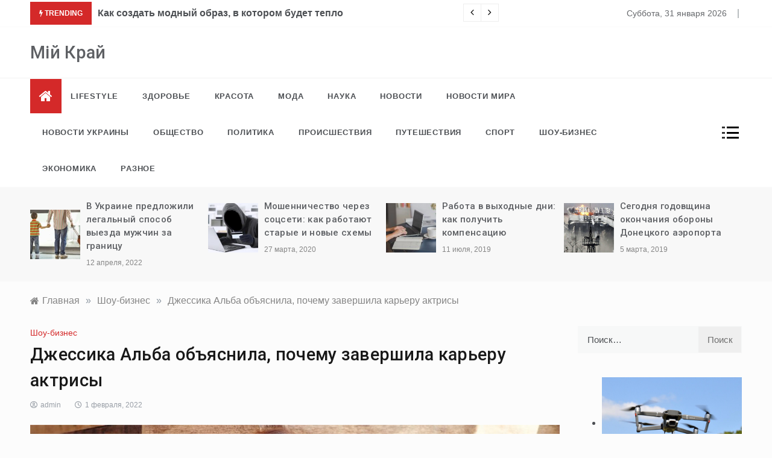

--- FILE ---
content_type: text/html; charset=UTF-8
request_url: https://miy-kray.com.ua/dzhessika-alba-obyasnila-pochemu-zavershila-kareru-aktrisy/
body_size: 28467
content:
<!doctype html><html lang="ru-RU"><head><meta charset="UTF-8"><meta name="viewport" content="width=device-width, initial-scale=1"><link rel="profile" href="https://gmpg.org/xfn/11"><meta name='robots' content='index, follow, max-image-preview:large, max-snippet:-1, max-video-preview:-1' /><title>Джессика Альба объяснила, почему завершила карьеру актрисы - Мій Край</title><meta name="description" content="Успешная американская звезда киноэкранов Джессика Альба после некоторой паузы рассказала, почему решила завершить свою кинокарьеру и отказывает режиссёрам" /><link rel="canonical" href="https://miy-kray.com.ua/dzhessika-alba-obyasnila-pochemu-zavershila-kareru-aktrisy/" /><meta property="og:locale" content="ru_RU" /><meta property="og:type" content="article" /><meta property="og:title" content="Джессика Альба объяснила, почему завершила карьеру актрисы - Мій Край" /><meta property="og:description" content="Успешная американская звезда киноэкранов Джессика Альба после некоторой паузы рассказала, почему решила завершить свою кинокарьеру и отказывает режиссёрам" /><meta property="og:url" content="https://miy-kray.com.ua/dzhessika-alba-obyasnila-pochemu-zavershila-kareru-aktrisy/" /><meta property="og:site_name" content="Мій Край" /><meta property="article:published_time" content="2022-02-01T04:03:05+00:00" /><meta property="og:image" content="https://miy-kray.com.ua/wp-content/uploads/2022/10/dghessika-alyba-1616921633.jpg" /><meta property="og:image:width" content="1024" /><meta property="og:image:height" content="640" /><meta property="og:image:type" content="image/jpeg" /><meta name="author" content="admin" /><meta name="twitter:card" content="summary_large_image" /><meta name="twitter:label1" content="Написано автором" /><meta name="twitter:data1" content="admin" /><meta name="twitter:label2" content="Примерное время для чтения" /><meta name="twitter:data2" content="8 минут" /> <script type="application/ld+json" class="yoast-schema-graph">{"@context":"https://schema.org","@graph":[{"@type":"Article","@id":"https://miy-kray.com.ua/dzhessika-alba-obyasnila-pochemu-zavershila-kareru-aktrisy/#article","isPartOf":{"@id":"https://miy-kray.com.ua/dzhessika-alba-obyasnila-pochemu-zavershila-kareru-aktrisy/"},"author":{"name":"admin","@id":"https://miy-kray.com.ua/#/schema/person/fdd124eea1a7f05d28296e9eaddd44f5"},"headline":"Джессика Альба объяснила, почему завершила карьеру актрисы","datePublished":"2022-02-01T04:03:05+00:00","mainEntityOfPage":{"@id":"https://miy-kray.com.ua/dzhessika-alba-obyasnila-pochemu-zavershila-kareru-aktrisy/"},"wordCount":330,"commentCount":0,"image":{"@id":"https://miy-kray.com.ua/dzhessika-alba-obyasnila-pochemu-zavershila-kareru-aktrisy/#primaryimage"},"thumbnailUrl":"https://miy-kray.com.ua/wp-content/uploads/2022/10/dghessika-alyba-1616921633.jpg","keywords":["джессика альба","завершение","карьера","сша"],"articleSection":["Шоу-бизнес"],"inLanguage":"ru-RU","potentialAction":[{"@type":"CommentAction","name":"Comment","target":["https://miy-kray.com.ua/dzhessika-alba-obyasnila-pochemu-zavershila-kareru-aktrisy/#respond"]}]},{"@type":"WebPage","@id":"https://miy-kray.com.ua/dzhessika-alba-obyasnila-pochemu-zavershila-kareru-aktrisy/","url":"https://miy-kray.com.ua/dzhessika-alba-obyasnila-pochemu-zavershila-kareru-aktrisy/","name":"Джессика Альба объяснила, почему завершила карьеру актрисы - Мій Край","isPartOf":{"@id":"https://miy-kray.com.ua/#website"},"primaryImageOfPage":{"@id":"https://miy-kray.com.ua/dzhessika-alba-obyasnila-pochemu-zavershila-kareru-aktrisy/#primaryimage"},"image":{"@id":"https://miy-kray.com.ua/dzhessika-alba-obyasnila-pochemu-zavershila-kareru-aktrisy/#primaryimage"},"thumbnailUrl":"https://miy-kray.com.ua/wp-content/uploads/2022/10/dghessika-alyba-1616921633.jpg","datePublished":"2022-02-01T04:03:05+00:00","author":{"@id":"https://miy-kray.com.ua/#/schema/person/fdd124eea1a7f05d28296e9eaddd44f5"},"description":"Успешная американская звезда киноэкранов Джессика Альба после некоторой паузы рассказала, почему решила завершить свою кинокарьеру и отказывает режиссёрам","breadcrumb":{"@id":"https://miy-kray.com.ua/dzhessika-alba-obyasnila-pochemu-zavershila-kareru-aktrisy/#breadcrumb"},"inLanguage":"ru-RU","potentialAction":[{"@type":"ReadAction","target":["https://miy-kray.com.ua/dzhessika-alba-obyasnila-pochemu-zavershila-kareru-aktrisy/"]}]},{"@type":"ImageObject","inLanguage":"ru-RU","@id":"https://miy-kray.com.ua/dzhessika-alba-obyasnila-pochemu-zavershila-kareru-aktrisy/#primaryimage","url":"https://miy-kray.com.ua/wp-content/uploads/2022/10/dghessika-alyba-1616921633.jpg","contentUrl":"https://miy-kray.com.ua/wp-content/uploads/2022/10/dghessika-alyba-1616921633.jpg","width":1024,"height":640},{"@type":"BreadcrumbList","@id":"https://miy-kray.com.ua/dzhessika-alba-obyasnila-pochemu-zavershila-kareru-aktrisy/#breadcrumb","itemListElement":[{"@type":"ListItem","position":1,"name":"Главная страница","item":"https://miy-kray.com.ua/"},{"@type":"ListItem","position":2,"name":"Джессика Альба объяснила, почему завершила карьеру актрисы"}]},{"@type":"WebSite","@id":"https://miy-kray.com.ua/#website","url":"https://miy-kray.com.ua/","name":"Мій Край","description":"","potentialAction":[{"@type":"SearchAction","target":{"@type":"EntryPoint","urlTemplate":"https://miy-kray.com.ua/?s={search_term_string}"},"query-input":{"@type":"PropertyValueSpecification","valueRequired":true,"valueName":"search_term_string"}}],"inLanguage":"ru-RU"},{"@type":"Person","@id":"https://miy-kray.com.ua/#/schema/person/fdd124eea1a7f05d28296e9eaddd44f5","name":"admin","image":{"@type":"ImageObject","inLanguage":"ru-RU","@id":"https://miy-kray.com.ua/#/schema/person/image/","url":"https://secure.gravatar.com/avatar/7b742056d567fd3c555ad38a5e180e935cbcb55358fbf7a699bad7f21a0f6324?s=96&d=mm&r=g","contentUrl":"https://secure.gravatar.com/avatar/7b742056d567fd3c555ad38a5e180e935cbcb55358fbf7a699bad7f21a0f6324?s=96&d=mm&r=g","caption":"admin"},"url":"https://miy-kray.com.ua/author/admin/"}]}</script> <link rel='dns-prefetch' href='//fonts.googleapis.com' /><link rel="alternate" type="application/rss+xml" title="Мій Край &raquo; Лента" href="https://miy-kray.com.ua/feed/" /><link rel="alternate" type="application/rss+xml" title="Мій Край &raquo; Лента комментариев" href="https://miy-kray.com.ua/comments/feed/" /><link rel="alternate" type="application/rss+xml" title="Мій Край &raquo; Лента комментариев к &laquo;Джессика Альба объяснила, почему завершила карьеру актрисы&raquo;" href="https://miy-kray.com.ua/dzhessika-alba-obyasnila-pochemu-zavershila-kareru-aktrisy/feed/" /><link rel="alternate" title="oEmbed (JSON)" type="application/json+oembed" href="https://miy-kray.com.ua/wp-json/oembed/1.0/embed?url=https%3A%2F%2Fmiy-kray.com.ua%2Fdzhessika-alba-obyasnila-pochemu-zavershila-kareru-aktrisy%2F" /><link rel="alternate" title="oEmbed (XML)" type="text/xml+oembed" href="https://miy-kray.com.ua/wp-json/oembed/1.0/embed?url=https%3A%2F%2Fmiy-kray.com.ua%2Fdzhessika-alba-obyasnila-pochemu-zavershila-kareru-aktrisy%2F&#038;format=xml" /><style id='wp-img-auto-sizes-contain-inline-css' type='text/css'>img:is([sizes=auto i],[sizes^="auto," i]){contain-intrinsic-size:3000px 1500px}
/*# sourceURL=wp-img-auto-sizes-contain-inline-css */</style><style id='wp-emoji-styles-inline-css' type='text/css'>img.wp-smiley, img.emoji {
		display: inline !important;
		border: none !important;
		box-shadow: none !important;
		height: 1em !important;
		width: 1em !important;
		margin: 0 0.07em !important;
		vertical-align: -0.1em !important;
		background: none !important;
		padding: 0 !important;
	}
/*# sourceURL=wp-emoji-styles-inline-css */</style><style id='wp-block-library-inline-css' type='text/css'>:root{--wp-block-synced-color:#7a00df;--wp-block-synced-color--rgb:122,0,223;--wp-bound-block-color:var(--wp-block-synced-color);--wp-editor-canvas-background:#ddd;--wp-admin-theme-color:#007cba;--wp-admin-theme-color--rgb:0,124,186;--wp-admin-theme-color-darker-10:#006ba1;--wp-admin-theme-color-darker-10--rgb:0,107,160.5;--wp-admin-theme-color-darker-20:#005a87;--wp-admin-theme-color-darker-20--rgb:0,90,135;--wp-admin-border-width-focus:2px}@media (min-resolution:192dpi){:root{--wp-admin-border-width-focus:1.5px}}.wp-element-button{cursor:pointer}:root .has-very-light-gray-background-color{background-color:#eee}:root .has-very-dark-gray-background-color{background-color:#313131}:root .has-very-light-gray-color{color:#eee}:root .has-very-dark-gray-color{color:#313131}:root .has-vivid-green-cyan-to-vivid-cyan-blue-gradient-background{background:linear-gradient(135deg,#00d084,#0693e3)}:root .has-purple-crush-gradient-background{background:linear-gradient(135deg,#34e2e4,#4721fb 50%,#ab1dfe)}:root .has-hazy-dawn-gradient-background{background:linear-gradient(135deg,#faaca8,#dad0ec)}:root .has-subdued-olive-gradient-background{background:linear-gradient(135deg,#fafae1,#67a671)}:root .has-atomic-cream-gradient-background{background:linear-gradient(135deg,#fdd79a,#004a59)}:root .has-nightshade-gradient-background{background:linear-gradient(135deg,#330968,#31cdcf)}:root .has-midnight-gradient-background{background:linear-gradient(135deg,#020381,#2874fc)}:root{--wp--preset--font-size--normal:16px;--wp--preset--font-size--huge:42px}.has-regular-font-size{font-size:1em}.has-larger-font-size{font-size:2.625em}.has-normal-font-size{font-size:var(--wp--preset--font-size--normal)}.has-huge-font-size{font-size:var(--wp--preset--font-size--huge)}.has-text-align-center{text-align:center}.has-text-align-left{text-align:left}.has-text-align-right{text-align:right}.has-fit-text{white-space:nowrap!important}#end-resizable-editor-section{display:none}.aligncenter{clear:both}.items-justified-left{justify-content:flex-start}.items-justified-center{justify-content:center}.items-justified-right{justify-content:flex-end}.items-justified-space-between{justify-content:space-between}.screen-reader-text{border:0;clip-path:inset(50%);height:1px;margin:-1px;overflow:hidden;padding:0;position:absolute;width:1px;word-wrap:normal!important}.screen-reader-text:focus{background-color:#ddd;clip-path:none;color:#444;display:block;font-size:1em;height:auto;left:5px;line-height:normal;padding:15px 23px 14px;text-decoration:none;top:5px;width:auto;z-index:100000}html :where(.has-border-color){border-style:solid}html :where([style*=border-top-color]){border-top-style:solid}html :where([style*=border-right-color]){border-right-style:solid}html :where([style*=border-bottom-color]){border-bottom-style:solid}html :where([style*=border-left-color]){border-left-style:solid}html :where([style*=border-width]){border-style:solid}html :where([style*=border-top-width]){border-top-style:solid}html :where([style*=border-right-width]){border-right-style:solid}html :where([style*=border-bottom-width]){border-bottom-style:solid}html :where([style*=border-left-width]){border-left-style:solid}html :where(img[class*=wp-image-]){height:auto;max-width:100%}:where(figure){margin:0 0 1em}html :where(.is-position-sticky){--wp-admin--admin-bar--position-offset:var(--wp-admin--admin-bar--height,0px)}@media screen and (max-width:600px){html :where(.is-position-sticky){--wp-admin--admin-bar--position-offset:0px}}

/*# sourceURL=wp-block-library-inline-css */</style><style id='global-styles-inline-css' type='text/css'>:root{--wp--preset--aspect-ratio--square: 1;--wp--preset--aspect-ratio--4-3: 4/3;--wp--preset--aspect-ratio--3-4: 3/4;--wp--preset--aspect-ratio--3-2: 3/2;--wp--preset--aspect-ratio--2-3: 2/3;--wp--preset--aspect-ratio--16-9: 16/9;--wp--preset--aspect-ratio--9-16: 9/16;--wp--preset--color--black: #000000;--wp--preset--color--cyan-bluish-gray: #abb8c3;--wp--preset--color--white: #ffffff;--wp--preset--color--pale-pink: #f78da7;--wp--preset--color--vivid-red: #cf2e2e;--wp--preset--color--luminous-vivid-orange: #ff6900;--wp--preset--color--luminous-vivid-amber: #fcb900;--wp--preset--color--light-green-cyan: #7bdcb5;--wp--preset--color--vivid-green-cyan: #00d084;--wp--preset--color--pale-cyan-blue: #8ed1fc;--wp--preset--color--vivid-cyan-blue: #0693e3;--wp--preset--color--vivid-purple: #9b51e0;--wp--preset--gradient--vivid-cyan-blue-to-vivid-purple: linear-gradient(135deg,rgb(6,147,227) 0%,rgb(155,81,224) 100%);--wp--preset--gradient--light-green-cyan-to-vivid-green-cyan: linear-gradient(135deg,rgb(122,220,180) 0%,rgb(0,208,130) 100%);--wp--preset--gradient--luminous-vivid-amber-to-luminous-vivid-orange: linear-gradient(135deg,rgb(252,185,0) 0%,rgb(255,105,0) 100%);--wp--preset--gradient--luminous-vivid-orange-to-vivid-red: linear-gradient(135deg,rgb(255,105,0) 0%,rgb(207,46,46) 100%);--wp--preset--gradient--very-light-gray-to-cyan-bluish-gray: linear-gradient(135deg,rgb(238,238,238) 0%,rgb(169,184,195) 100%);--wp--preset--gradient--cool-to-warm-spectrum: linear-gradient(135deg,rgb(74,234,220) 0%,rgb(151,120,209) 20%,rgb(207,42,186) 40%,rgb(238,44,130) 60%,rgb(251,105,98) 80%,rgb(254,248,76) 100%);--wp--preset--gradient--blush-light-purple: linear-gradient(135deg,rgb(255,206,236) 0%,rgb(152,150,240) 100%);--wp--preset--gradient--blush-bordeaux: linear-gradient(135deg,rgb(254,205,165) 0%,rgb(254,45,45) 50%,rgb(107,0,62) 100%);--wp--preset--gradient--luminous-dusk: linear-gradient(135deg,rgb(255,203,112) 0%,rgb(199,81,192) 50%,rgb(65,88,208) 100%);--wp--preset--gradient--pale-ocean: linear-gradient(135deg,rgb(255,245,203) 0%,rgb(182,227,212) 50%,rgb(51,167,181) 100%);--wp--preset--gradient--electric-grass: linear-gradient(135deg,rgb(202,248,128) 0%,rgb(113,206,126) 100%);--wp--preset--gradient--midnight: linear-gradient(135deg,rgb(2,3,129) 0%,rgb(40,116,252) 100%);--wp--preset--font-size--small: 16px;--wp--preset--font-size--medium: 20px;--wp--preset--font-size--large: 25px;--wp--preset--font-size--x-large: 42px;--wp--preset--font-size--larger: 35px;--wp--preset--spacing--20: 0.44rem;--wp--preset--spacing--30: 0.67rem;--wp--preset--spacing--40: 1rem;--wp--preset--spacing--50: 1.5rem;--wp--preset--spacing--60: 2.25rem;--wp--preset--spacing--70: 3.38rem;--wp--preset--spacing--80: 5.06rem;--wp--preset--shadow--natural: 6px 6px 9px rgba(0, 0, 0, 0.2);--wp--preset--shadow--deep: 12px 12px 50px rgba(0, 0, 0, 0.4);--wp--preset--shadow--sharp: 6px 6px 0px rgba(0, 0, 0, 0.2);--wp--preset--shadow--outlined: 6px 6px 0px -3px rgb(255, 255, 255), 6px 6px rgb(0, 0, 0);--wp--preset--shadow--crisp: 6px 6px 0px rgb(0, 0, 0);}:where(.is-layout-flex){gap: 0.5em;}:where(.is-layout-grid){gap: 0.5em;}body .is-layout-flex{display: flex;}.is-layout-flex{flex-wrap: wrap;align-items: center;}.is-layout-flex > :is(*, div){margin: 0;}body .is-layout-grid{display: grid;}.is-layout-grid > :is(*, div){margin: 0;}:where(.wp-block-columns.is-layout-flex){gap: 2em;}:where(.wp-block-columns.is-layout-grid){gap: 2em;}:where(.wp-block-post-template.is-layout-flex){gap: 1.25em;}:where(.wp-block-post-template.is-layout-grid){gap: 1.25em;}.has-black-color{color: var(--wp--preset--color--black) !important;}.has-cyan-bluish-gray-color{color: var(--wp--preset--color--cyan-bluish-gray) !important;}.has-white-color{color: var(--wp--preset--color--white) !important;}.has-pale-pink-color{color: var(--wp--preset--color--pale-pink) !important;}.has-vivid-red-color{color: var(--wp--preset--color--vivid-red) !important;}.has-luminous-vivid-orange-color{color: var(--wp--preset--color--luminous-vivid-orange) !important;}.has-luminous-vivid-amber-color{color: var(--wp--preset--color--luminous-vivid-amber) !important;}.has-light-green-cyan-color{color: var(--wp--preset--color--light-green-cyan) !important;}.has-vivid-green-cyan-color{color: var(--wp--preset--color--vivid-green-cyan) !important;}.has-pale-cyan-blue-color{color: var(--wp--preset--color--pale-cyan-blue) !important;}.has-vivid-cyan-blue-color{color: var(--wp--preset--color--vivid-cyan-blue) !important;}.has-vivid-purple-color{color: var(--wp--preset--color--vivid-purple) !important;}.has-black-background-color{background-color: var(--wp--preset--color--black) !important;}.has-cyan-bluish-gray-background-color{background-color: var(--wp--preset--color--cyan-bluish-gray) !important;}.has-white-background-color{background-color: var(--wp--preset--color--white) !important;}.has-pale-pink-background-color{background-color: var(--wp--preset--color--pale-pink) !important;}.has-vivid-red-background-color{background-color: var(--wp--preset--color--vivid-red) !important;}.has-luminous-vivid-orange-background-color{background-color: var(--wp--preset--color--luminous-vivid-orange) !important;}.has-luminous-vivid-amber-background-color{background-color: var(--wp--preset--color--luminous-vivid-amber) !important;}.has-light-green-cyan-background-color{background-color: var(--wp--preset--color--light-green-cyan) !important;}.has-vivid-green-cyan-background-color{background-color: var(--wp--preset--color--vivid-green-cyan) !important;}.has-pale-cyan-blue-background-color{background-color: var(--wp--preset--color--pale-cyan-blue) !important;}.has-vivid-cyan-blue-background-color{background-color: var(--wp--preset--color--vivid-cyan-blue) !important;}.has-vivid-purple-background-color{background-color: var(--wp--preset--color--vivid-purple) !important;}.has-black-border-color{border-color: var(--wp--preset--color--black) !important;}.has-cyan-bluish-gray-border-color{border-color: var(--wp--preset--color--cyan-bluish-gray) !important;}.has-white-border-color{border-color: var(--wp--preset--color--white) !important;}.has-pale-pink-border-color{border-color: var(--wp--preset--color--pale-pink) !important;}.has-vivid-red-border-color{border-color: var(--wp--preset--color--vivid-red) !important;}.has-luminous-vivid-orange-border-color{border-color: var(--wp--preset--color--luminous-vivid-orange) !important;}.has-luminous-vivid-amber-border-color{border-color: var(--wp--preset--color--luminous-vivid-amber) !important;}.has-light-green-cyan-border-color{border-color: var(--wp--preset--color--light-green-cyan) !important;}.has-vivid-green-cyan-border-color{border-color: var(--wp--preset--color--vivid-green-cyan) !important;}.has-pale-cyan-blue-border-color{border-color: var(--wp--preset--color--pale-cyan-blue) !important;}.has-vivid-cyan-blue-border-color{border-color: var(--wp--preset--color--vivid-cyan-blue) !important;}.has-vivid-purple-border-color{border-color: var(--wp--preset--color--vivid-purple) !important;}.has-vivid-cyan-blue-to-vivid-purple-gradient-background{background: var(--wp--preset--gradient--vivid-cyan-blue-to-vivid-purple) !important;}.has-light-green-cyan-to-vivid-green-cyan-gradient-background{background: var(--wp--preset--gradient--light-green-cyan-to-vivid-green-cyan) !important;}.has-luminous-vivid-amber-to-luminous-vivid-orange-gradient-background{background: var(--wp--preset--gradient--luminous-vivid-amber-to-luminous-vivid-orange) !important;}.has-luminous-vivid-orange-to-vivid-red-gradient-background{background: var(--wp--preset--gradient--luminous-vivid-orange-to-vivid-red) !important;}.has-very-light-gray-to-cyan-bluish-gray-gradient-background{background: var(--wp--preset--gradient--very-light-gray-to-cyan-bluish-gray) !important;}.has-cool-to-warm-spectrum-gradient-background{background: var(--wp--preset--gradient--cool-to-warm-spectrum) !important;}.has-blush-light-purple-gradient-background{background: var(--wp--preset--gradient--blush-light-purple) !important;}.has-blush-bordeaux-gradient-background{background: var(--wp--preset--gradient--blush-bordeaux) !important;}.has-luminous-dusk-gradient-background{background: var(--wp--preset--gradient--luminous-dusk) !important;}.has-pale-ocean-gradient-background{background: var(--wp--preset--gradient--pale-ocean) !important;}.has-electric-grass-gradient-background{background: var(--wp--preset--gradient--electric-grass) !important;}.has-midnight-gradient-background{background: var(--wp--preset--gradient--midnight) !important;}.has-small-font-size{font-size: var(--wp--preset--font-size--small) !important;}.has-medium-font-size{font-size: var(--wp--preset--font-size--medium) !important;}.has-large-font-size{font-size: var(--wp--preset--font-size--large) !important;}.has-x-large-font-size{font-size: var(--wp--preset--font-size--x-large) !important;}
/*# sourceURL=global-styles-inline-css */</style><style id='classic-theme-styles-inline-css' type='text/css'>/*! This file is auto-generated */
.wp-block-button__link{color:#fff;background-color:#32373c;border-radius:9999px;box-shadow:none;text-decoration:none;padding:calc(.667em + 2px) calc(1.333em + 2px);font-size:1.125em}.wp-block-file__button{background:#32373c;color:#fff;text-decoration:none}
/*# sourceURL=/wp-includes/css/classic-themes.min.css */</style><link rel='stylesheet' id='fontawesome-css-6-css' href='https://miy-kray.com.ua/wp-content/plugins/wp-font-awesome/font-awesome/css/fontawesome-all.min.css?ver=1.8.0' type='text/css' media='all' /><link rel='stylesheet' id='fontawesome-css-4-css' href='https://miy-kray.com.ua/wp-content/plugins/wp-font-awesome/font-awesome/css/v4-shims.min.css?ver=1.8.0' type='text/css' media='all' /><link rel='stylesheet' id='intimate-body-css' href='//fonts.googleapis.com/css2?family=Muli:400,400i,500,600,700&#038;display=swap' type='text/css' media='all' /><link rel='stylesheet' id='intimate-heading-css' href='//fonts.googleapis.com/css2?family=Roboto:ital,wght@0,400;0,500;0,700;0,900;1,500;1,700&#038;display=swap' type='text/css' media='all' /><link rel='stylesheet' id='intimate-sign-css' href='//fonts.googleapis.com/css?family=Monsieur+La+Doulaise&#038;display=swap' type='text/css' media='all' /><link rel='stylesheet' id='font-awesome-css' href='https://miy-kray.com.ua/wp-content/themes/intimate/css/font-awesome.min.css?ver=4.5.0' type='text/css' media='all' /><link rel='stylesheet' id='grid-css-css' href='https://miy-kray.com.ua/wp-content/cache/autoptimize/autoptimize_single_9edf20d9213d56dd6d5de172a8535842.php?ver=4.5.0' type='text/css' media='all' /><link rel='stylesheet' id='slick-css' href='https://miy-kray.com.ua/wp-content/cache/autoptimize/autoptimize_single_7c6cc313c7a13e49cbce7c91bc6b6843.php?ver=4.5.0' type='text/css' media='all' /><link rel='stylesheet' id='intimate-style-css' href='https://miy-kray.com.ua/wp-content/cache/autoptimize/autoptimize_single_01c290e008e029721ce9cac4160d9afc.php?ver=6.9' type='text/css' media='all' /><style id='intimate-style-inline-css' type='text/css'>#toTop,
            .trending-news .trending-news-inner .title,
            .tab__wrapper .tabs-nav li,
            .title-highlight:before,
            .card__post__category a,
            .slide-wrap .caption .post-category,
            .intimate-home-icon a,
            span.menu-description,
            a.effect:before,
            .widget .widget-title:before, 
            .widget .widgettitle:before,
            .show-more,
            a.link-format,
            .tabs-nav li.current,
            .post-slider-section .s-cat,
            .sidebar-3 .widget-title:after,
            .bottom-caption .slick-current .slider-items span,
            aarticle.format-status .post-content .post-format::after,
            article.format-chat .post-content .post-format::after, 
            article.format-link .post-content .post-format::after,
            article.format-standard .post-content .post-format::after, 
            article.format-image .post-content .post-format::after, 
            article.hentry.sticky .post-content .post-format::after, 
            article.format-video .post-content .post-format::after, 
            article.format-gallery .post-content .post-format::after, 
            article.format-audio .post-content .post-format::after, 
            article.format-quote .post-content .post-format::after{ 
                background-color: #d42929; 
                border-color: #d42929;
            }
            a:hover,
            .post__grid .cat-links a,
            .card__post__author-info .cat-links a,
            .post-cats > span i, 
            .post-cats > span a,
            .top-menu > ul > li > a:hover,
            .main-menu ul li.current-menu-item > a, 
            .header-2 .main-menu > ul > li.current-menu-item > a,
            .main-menu ul li:hover > a,
            .post-navigation .nav-links a:hover, 
            .post-navigation .nav-links a:focus,
            ul.trail-items li a:hover span,
            .author-socials a:hover,
            .post-date a:focus, 
            .post-date a:hover,
            .post-excerpt a:hover, 
            .post-excerpt a:focus, 
            .content a:hover, 
            .content a:focus,
            .post-footer > span a:hover, 
            .post-footer > span a:focus,
            .widget a:hover, 
            .widget a:focus,
            .footer-menu li a:hover, 
            .footer-menu li a:focus,
            .footer-social-links a:hover,
            .footer-social-links a:focus,
            .site-footer a:hover, 
            .site-footer a:focus, .content-area p a{ 
                color : #d42929; 
            }
            span.menu-description:before{ 
                border-color: transparent  #d42929; 
            }
            .header-1 .head_one .logo{ 
                max-width : 600px; 
            }
            .header-image:before { 
                background-color : #000000; 
            }
            .header-image:before { 
                opacity : 0.1; 
            }
            .header-1 .header-image .head_one { 
                min-height : 100px; 
            }
            .container-fluid { 
                width : 100%; 
            }
/*# sourceURL=intimate-style-inline-css */</style><link rel='stylesheet' id='wp-pagenavi-css' href='https://miy-kray.com.ua/wp-content/cache/autoptimize/autoptimize_single_73d29ecb3ae4eb2b78712fab3a46d32d.php?ver=2.70' type='text/css' media='all' /> <script defer type="text/javascript" src="https://miy-kray.com.ua/wp-includes/js/jquery/jquery.min.js?ver=3.7.1" id="jquery-core-js"></script> <script defer type="text/javascript" src="https://miy-kray.com.ua/wp-includes/js/jquery/jquery-migrate.min.js?ver=3.4.1" id="jquery-migrate-js"></script> <link rel="https://api.w.org/" href="https://miy-kray.com.ua/wp-json/" /><link rel="alternate" title="JSON" type="application/json" href="https://miy-kray.com.ua/wp-json/wp/v2/posts/232" /><link rel="EditURI" type="application/rsd+xml" title="RSD" href="https://miy-kray.com.ua/xmlrpc.php?rsd" /><meta name="generator" content="WordPress 6.9" /><link rel='shortlink' href='https://miy-kray.com.ua/?p=232' /><link rel="pingback" href="https://miy-kray.com.ua/xmlrpc.php"><style type="text/css">.recentcomments a{display:inline !important;padding:0 !important;margin:0 !important;}</style><link rel="icon" href="https://miy-kray.com.ua/wp-content/uploads/2023/08/cropped-kaluna-190918-ok-150x150.jpg" sizes="32x32" /><link rel="icon" href="https://miy-kray.com.ua/wp-content/uploads/2023/08/cropped-kaluna-190918-ok-300x300.jpg" sizes="192x192" /><link rel="apple-touch-icon" href="https://miy-kray.com.ua/wp-content/uploads/2023/08/cropped-kaluna-190918-ok-300x300.jpg" /><meta name="msapplication-TileImage" content="https://miy-kray.com.ua/wp-content/uploads/2023/08/cropped-kaluna-190918-ok-300x300.jpg" />  <script defer src="https://www.googletagmanager.com/gtag/js?id=G-V3V9F17B44"></script> <script defer src="[data-uri]"></script> <link rel='stylesheet' id='yarppRelatedCss-css' href='https://miy-kray.com.ua/wp-content/cache/autoptimize/autoptimize_single_825acc65c7a3728f76a5b39cdc177e6f.php?ver=5.30.11' type='text/css' media='all' /></head><body class="wp-singular post-template-default single single-post postid-232 single-format-standard wp-embed-responsive wp-theme-intimate at-sticky-sidebar single-right-sidebar right-sidebar"><div class="preeloader"><div class="preloader-spinner"></div></div><div id="page" class="site "> <a class="skip-link screen-reader-text" href="#content">Перейти к содержимому</a><header class="header-1"><section class="top-bar-area"><div class="container-fluid"><div class="row"><div class="col-lg-8 col-md-12 col-sm-12 align-self-center"><div class="trending-news"><div class="trending-news-inner"><div class="title"> <i class="fa fa-bolt"></i> <strong>Trending</strong></div><div class="trending-news-slider"><div class="item-single"> <a href="javascript:void(0)"> Как создать модный образ, в котором будет тепло </a></div><div class="item-single"> <a href="javascript:void(0)"> Платья и брюки на весну-лето 2021-го: привет из 80-х </a></div><div class="item-single"> <a href="javascript:void(0)"> Что известно о новом штамме коронавируса «Омикрон» </a></div><div class="item-single"> <a href="javascript:void(0)"> Где в Украине будут штрафовать за сбор грибов и ягод </a></div><div class="item-single"> <a href="javascript:void(0)"> Дженнифер Лопес раскрыла секреты своей молодости </a></div><div class="item-single"> <a href="javascript:void(0)"> Обязательная кассовая техника с 2022 года: плюсы и минусы </a></div><div class="item-single"> <a href="javascript:void(0)"> COVID-19 в Украине: более 17,5 тысячи новых случаев за сутки </a></div><div class="item-single"> <a href="javascript:void(0)"> Что делать, если вы приобрели краденную вещь? </a></div><div class="item-single"> <a href="javascript:void(0)"> Стихии в мире: очередной вулкан, снегопады и землетрясения </a></div><div class="item-single"> <a href="javascript:void(0)"> Вселенная «Игр престолов» будет значительно расширена </a></div><div class="item-single"> <a href="javascript:void(0)"> Пандемия коронавируса изменила моду: что сейчас в тренде </a></div><div class="item-single"> <a href="javascript:void(0)"> Штурм тюрьмы в Нигерии: сбежали более 1800 заключённых </a></div><div class="item-single"> <a href="javascript:void(0)"> Доверие к власти значительно снизилось, &#8212; данные социсследований </a></div><div class="item-single"> <a href="javascript:void(0)"> Отдых осенью: наиболее популярные и недорогие туры </a></div><div class="item-single"> <a href="javascript:void(0)"> Эскалация на Донбассе и стягивание войск: чего добивается РФ </a></div><div class="item-single"> <a href="javascript:void(0)"> Балет, опера, цирк, всевозможные курсы – всё это доступно на карантине </a></div><div class="item-single"> <a href="javascript:void(0)"> Стильные образы красоты в 2020 году: лёгкая небрежность и яркость </a></div><div class="item-single"> <a href="javascript:void(0)"> Умница и красавица: новой «Мисс США» стала модель из Миссисипи </a></div><div class="item-single"> <a href="javascript:void(0)"> Учёные рассказали, какие животные могут исчезнуть из-за климата </a></div><div class="item-single"> <a href="javascript:void(0)"> Шоу «Семейство Кардашьян» закрывается разводом Ким </a></div><div class="item-single"> <a href="javascript:void(0)"> Закон об энергоэффективности: улучшит ли он ситуацию? </a></div><div class="item-single"> <a href="javascript:void(0)"> Наша сборная рвётся на ЧМ-2022: победа 3-1 в матче с Шотландией </a></div><div class="item-single"> <a href="javascript:void(0)"> Топовые тенденции в коллекциях &quot;весна-лето&quot; на 2021 год </a></div><div class="item-single"> <a href="javascript:void(0)"> Сколько прибыли может потерять россия из-за нефтяного эмбарго ЕС </a></div><div class="item-single"> <a href="javascript:void(0)"> Как будет работать закон о разоблачении коррупционеров, &#8212; эксперт </a></div><div class="item-single"> <a href="javascript:void(0)"> Роналду первый в мире получил криптовалюту в виде поощрения </a></div><div class="item-single"> <a href="javascript:void(0)"> &quot;А где брать деньги?&quot;: украинская певица на грани банкротства </a></div><div class="item-single"> <a href="javascript:void(0)"> Дегустаторы оценили вино, которое год было в космосе </a></div><div class="item-single"> <a href="javascript:void(0)"> Летняя обувь: в моде изящество, античность и удобство </a></div><div class="item-single"> <a href="javascript:void(0)"> COVID-19 в Украине: два антирекорда – по числу больных и смертей </a></div><div class="item-single"> <a href="javascript:void(0)"> Найти работу в Польше: топ самых нужных профессий </a></div><div class="item-single"> <a href="javascript:void(0)"> &quot;Они точно вместе!&quot;: Джей Ло и Бен Аффлек снова в парных образах </a></div><div class="item-single"> <a href="javascript:void(0)"> На Австралию обрушился мощный тропический циклон «Сероя» </a></div><div class="item-single"> <a href="javascript:void(0)"> В Мьянме с начала протестов убиты свыше 700 человек </a></div><div class="item-single"> <a href="javascript:void(0)"> Самооборона в Украине: как не сесть в тюрьму, защищая свою жизнь </a></div><div class="item-single"> <a href="javascript:void(0)"> Украинская сборная готовится к &quot;Играм Воинов&quot; </a></div><div class="item-single"> <a href="javascript:void(0)"> Новый вид паука назвали Немо, в честь рыбки из мультфильма </a></div><div class="item-single"> <a href="javascript:void(0)"> Япония хочет вылить в океан загрязнённую воду с «Фукусимы» </a></div><div class="item-single"> <a href="javascript:void(0)"> Учёные объяснили, почему крокодилы пережили динозавров </a></div><div class="item-single"> <a href="javascript:void(0)"> Венгрия рискует быть исключенной из голосования ЕС </a></div><div class="item-single"> <a href="javascript:void(0)"> Сборная Украины сыграла вничью с действующими чемпионами </a></div><div class="item-single"> <a href="javascript:void(0)"> В США известный футболист убил пятерых людей и покончил с собой </a></div><div class="item-single"> <a href="javascript:void(0)"> Выпадение волос: как сохранить свою красоту, &#8212; эксперт </a></div><div class="item-single"> <a href="javascript:void(0)"> Мигранты на границе Польши и Беларуси: мнение политологов </a></div><div class="item-single"> <a href="javascript:void(0)"> Трендовая обувь на весну 2021-го: с чем сочетать и как носить </a></div><div class="item-single"> <a href="javascript:void(0)"> Побег политика: Порошенко таки удалось выехать из Украины </a></div><div class="item-single"> <a href="javascript:void(0)"> В Днепре подводные охотники очищают дно реки от мусора </a></div><div class="item-single"> <a href="javascript:void(0)"> ЗОЖ: все ли рекомендации действительно полезны? </a></div><div class="item-single"> <a href="javascript:void(0)"> Резкое похолодание, снег и дождь: Украину накроет циклон </a></div><div class="item-single"> <a href="javascript:void(0)"> В Украине – новая волна похолодания, с заморозками и со снегом </a></div></div></div></div></div><div class="col-lg-4 col-md-12 col-sm-12 align-self-center"><div class="top_date_social text-right"><div class="today-date"><p>Суббота, 31 января 2026</p></div></div></div></div></div></section><section class="main-header " style="background-image:url(); background-size: cover; background-position: center; background-repeat: no-repeat;"><div class="head_one clearfix left-logo"><div class="container-fluid"><div class="row"><div class="col-lg-4 align-self-center"><div class="logo "><h1 class="site-title"><a href="https://miy-kray.com.ua/" rel="home">Мій Край</a></h1></div></div></div></div></div> </setion><div class="menu-area"><div class="container-fluid"><div class="row justify-content-between relative"><nav id="site-navigation" class="col-lg-10 col-12 align-self-center"> <button class="bar-menu"> <span></span> <span></span> <span></span> </button><div class="intimate-home-icon"> <a href="https://miy-kray.com.ua/"> <i class="fa fa-home"></i> </a></div><div class="main-menu menu-caret"><ul id="primary-menu" class=""><li id="menu-item-430" class="menu-item menu-item-type-taxonomy menu-item-object-category menu-item-430"><a href="https://miy-kray.com.ua/category/lifestyle/">Lifestyle</a></li><li id="menu-item-431" class="menu-item menu-item-type-taxonomy menu-item-object-category menu-item-431"><a href="https://miy-kray.com.ua/category/zdorove/">Здоровье</a></li><li id="menu-item-432" class="menu-item menu-item-type-taxonomy menu-item-object-category menu-item-432"><a href="https://miy-kray.com.ua/category/krasota/">Красота</a></li><li id="menu-item-433" class="menu-item menu-item-type-taxonomy menu-item-object-category menu-item-433"><a href="https://miy-kray.com.ua/category/moda/">Мода</a></li><li id="menu-item-434" class="menu-item menu-item-type-taxonomy menu-item-object-category menu-item-434"><a href="https://miy-kray.com.ua/category/science/">Наука</a></li><li id="menu-item-435" class="menu-item menu-item-type-taxonomy menu-item-object-category menu-item-435"><a href="https://miy-kray.com.ua/category/novosti/">Новости</a></li><li id="menu-item-436" class="menu-item menu-item-type-taxonomy menu-item-object-category menu-item-436"><a href="https://miy-kray.com.ua/category/novosti-mira/">Новости мира</a></li><li id="menu-item-437" class="menu-item menu-item-type-taxonomy menu-item-object-category menu-item-437"><a href="https://miy-kray.com.ua/category/novosti-ukrainy/">Новости Украины</a></li><li id="menu-item-438" class="menu-item menu-item-type-taxonomy menu-item-object-category menu-item-438"><a href="https://miy-kray.com.ua/category/society/">Общество</a></li><li id="menu-item-439" class="menu-item menu-item-type-taxonomy menu-item-object-category menu-item-439"><a href="https://miy-kray.com.ua/category/politika/">Политика</a></li><li id="menu-item-440" class="menu-item menu-item-type-taxonomy menu-item-object-category menu-item-440"><a href="https://miy-kray.com.ua/category/proisshestviya/">Происшествия</a></li><li id="menu-item-441" class="menu-item menu-item-type-taxonomy menu-item-object-category menu-item-441"><a href="https://miy-kray.com.ua/category/puteshestviya/">Путешествия</a></li><li id="menu-item-443" class="menu-item menu-item-type-taxonomy menu-item-object-category menu-item-443"><a href="https://miy-kray.com.ua/category/sport/">Спорт</a></li><li id="menu-item-444" class="menu-item menu-item-type-taxonomy menu-item-object-category current-post-ancestor current-menu-parent current-post-parent menu-item-444"><a href="https://miy-kray.com.ua/category/shou-biznes/">Шоу-бизнес</a></li><li id="menu-item-445" class="menu-item menu-item-type-taxonomy menu-item-object-category menu-item-445"><a href="https://miy-kray.com.ua/category/economics/">Экономика</a></li><li id="menu-item-442" class="menu-item menu-item-type-taxonomy menu-item-object-category menu-item-442"><a href="https://miy-kray.com.ua/category/raznoe/">Разное</a></li></ul></div></nav><div class="col-lg-2 col-5 align-self-center mob-right"><div class="menu_right"> <a class="canvas-btn" href="javascript:void(0)"> <span></span> <span></span> <span></span> </a><div class="offcanvas__wrapper"><div class="canvas-header close-btn" data-focus="canvas-btn"> <a href="javascript:void(0)"><i class="fa fa-close"></i></a></div><div  class="canvas-header offcanvas__block"><div class="canvas-header-block"><div class="default-widgets"><div class="widget widget_recent_entries"><h2 class="widgettitle">Свежие записи</h2><ul><li> <a href="https://miy-kray.com.ua/kamery-napyleniya-zachem-oni-nuzhny-i-pochemu-bez-nikh-nevozmozhno-poluchit-kachestvennuyu-pokrasku/">Камеры напыления: зачем они нужны и почему без них невозможно получить качественную покраску</a></li><li> <a href="https://miy-kray.com.ua/med24-biz-internet-apteka-novogo-pokolinnya/">Med24.biz — інтернет-аптека нового покоління</a></li><li> <a href="https://miy-kray.com.ua/inklyuzivna-arhitektura/">Доступна архітектура: дизайн для людей з обмеженими можливостями</a></li><li> <a href="https://miy-kray.com.ua/linkbilding-povyshenie-avtoriteta-i-vidimosti-saita/">Линкбилдинг: повышение авторитета и видимости сайта</a></li><li> <a href="https://miy-kray.com.ua/montazh-sks/">монтаж скс</a></li></ul></div><div class="widget widget_categories"><h2 class="widget-title">Популяные рубрики</h2><ul><li class="cat-item cat-item-529"><a href="https://miy-kray.com.ua/category/raznoe/">Разное</a> (833)</li><li class="cat-item cat-item-469"><a href="https://miy-kray.com.ua/category/puteshestviya/">Путешествия</a> (11)</li><li class="cat-item cat-item-21"><a href="https://miy-kray.com.ua/category/zdorove/">Здоровье</a> (11)</li><li class="cat-item cat-item-214"><a href="https://miy-kray.com.ua/category/sport/">Спорт</a> (10)</li><li class="cat-item cat-item-502"><a href="https://miy-kray.com.ua/category/novosti-ukrainy/">Новости Украины</a> (10)</li><li class="cat-item cat-item-394"><a href="https://miy-kray.com.ua/category/krasota/">Красота</a> (10)</li><li class="cat-item cat-item-336"><a href="https://miy-kray.com.ua/category/moda/">Мода</a> (10)</li><li class="cat-item cat-item-293"><a href="https://miy-kray.com.ua/category/science/">Наука</a> (10)</li><li class="cat-item cat-item-254"><a href="https://miy-kray.com.ua/category/novosti-mira/">Новости мира</a> (10)</li><li class="cat-item cat-item-169"><a href="https://miy-kray.com.ua/category/proisshestviya/">Происшествия</a> (10)</li></ul></div></div></div></div></div></div></div></div></div></div></header><section class="trending-news-two"><div class="container-fluid"><div class="row"><div class="col-md-12"><div class="card__post__slider"><div class="item"><div class="card__post card__post-list"><div class="image-sm my-auto"> <a href="https://miy-kray.com.ua/v-ukraine-predlozhili-legalnyj-sposob-vyezda-muzhchin-za-graniczu/"> <img width="150" height="150" src="https://miy-kray.com.ua/wp-content/uploads/2022/10/vyezd-s-rebenkom-za-granicu-1535046504-150x150.jpg" class="attachment-thumbnail size-thumbnail wp-post-image" alt="" decoding="async" srcset="https://miy-kray.com.ua/wp-content/uploads/2022/10/vyezd-s-rebenkom-za-granicu-1535046504-150x150.jpg 150w, https://miy-kray.com.ua/wp-content/uploads/2022/10/vyezd-s-rebenkom-za-granicu-1535046504-300x300.jpg 300w, https://miy-kray.com.ua/wp-content/uploads/2022/10/vyezd-s-rebenkom-za-granicu-1535046504-200x200.jpg 200w" sizes="(max-width: 150px) 100vw, 150px" /> </a></div><div class="card__post__body my-auto"><div class="card__post__content"><div class="card__post__title"><h6 class="mb-1"> <a href="https://miy-kray.com.ua/v-ukraine-predlozhili-legalnyj-sposob-vyezda-muzhchin-za-graniczu/"> В Украине предложили легальный способ выезда мужчин за границу </a></h6></div><div class="card__post__author-info"><ul class="list-inline"><li class="list-inline-item"> <span class="posted-on"><a href="https://miy-kray.com.ua/v-ukraine-predlozhili-legalnyj-sposob-vyezda-muzhchin-za-graniczu/" rel="bookmark"> <i class="fa fa-clock-o"></i><time class="entry-date published updated" datetime="2022-04-12T16:52:11+00:00">12 апреля, 2022</time></a></span></li></ul></div></div></div></div></div><div class="item"><div class="card__post card__post-list"><div class="image-sm my-auto"> <a href="https://miy-kray.com.ua/moshennichestvo-cherez-soczseti-kak-rabotayut-starye-i-novye-shemy/"> <img width="150" height="150" src="https://miy-kray.com.ua/wp-content/uploads/2022/10/moshenniki-14750709444023-150x150.jpg" class="attachment-thumbnail size-thumbnail wp-post-image" alt="" decoding="async" srcset="https://miy-kray.com.ua/wp-content/uploads/2022/10/moshenniki-14750709444023-150x150.jpg 150w, https://miy-kray.com.ua/wp-content/uploads/2022/10/moshenniki-14750709444023-300x300.jpg 300w, https://miy-kray.com.ua/wp-content/uploads/2022/10/moshenniki-14750709444023-200x200.jpg 200w" sizes="(max-width: 150px) 100vw, 150px" /> </a></div><div class="card__post__body my-auto"><div class="card__post__content"><div class="card__post__title"><h6 class="mb-1"> <a href="https://miy-kray.com.ua/moshennichestvo-cherez-soczseti-kak-rabotayut-starye-i-novye-shemy/"> Мошенничество через соцсети: как работают старые и новые схемы </a></h6></div><div class="card__post__author-info"><ul class="list-inline"><li class="list-inline-item"> <span class="posted-on"><a href="https://miy-kray.com.ua/moshennichestvo-cherez-soczseti-kak-rabotayut-starye-i-novye-shemy/" rel="bookmark"> <i class="fa fa-clock-o"></i><time class="entry-date published updated" datetime="2020-03-27T20:13:36+00:00">27 марта, 2020</time></a></span></li></ul></div></div></div></div></div><div class="item"><div class="card__post card__post-list"><div class="image-sm my-auto"> <a href="https://miy-kray.com.ua/rabota-v-vyhodnye-dni-kak-poluchit-kompensacziyu/"> <img width="150" height="150" src="https://miy-kray.com.ua/wp-content/uploads/2022/10/rabota-na-domu-1643803281-150x150.jpg" class="attachment-thumbnail size-thumbnail wp-post-image" alt="" decoding="async" srcset="https://miy-kray.com.ua/wp-content/uploads/2022/10/rabota-na-domu-1643803281-150x150.jpg 150w, https://miy-kray.com.ua/wp-content/uploads/2022/10/rabota-na-domu-1643803281-300x300.jpg 300w, https://miy-kray.com.ua/wp-content/uploads/2022/10/rabota-na-domu-1643803281-200x200.jpg 200w" sizes="(max-width: 150px) 100vw, 150px" /> </a></div><div class="card__post__body my-auto"><div class="card__post__content"><div class="card__post__title"><h6 class="mb-1"> <a href="https://miy-kray.com.ua/rabota-v-vyhodnye-dni-kak-poluchit-kompensacziyu/"> Работа в выходные дни: как получить компенсацию </a></h6></div><div class="card__post__author-info"><ul class="list-inline"><li class="list-inline-item"> <span class="posted-on"><a href="https://miy-kray.com.ua/rabota-v-vyhodnye-dni-kak-poluchit-kompensacziyu/" rel="bookmark"> <i class="fa fa-clock-o"></i><time class="entry-date published updated" datetime="2019-07-11T21:37:50+00:00">11 июля, 2019</time></a></span></li></ul></div></div></div></div></div><div class="item"><div class="card__post card__post-list"><div class="image-sm my-auto"> <a href="https://miy-kray.com.ua/segodnya-godovshhina-okonchaniya-oborony-doneczkogo-aeroporta/"> <img width="150" height="150" src="https://miy-kray.com.ua/wp-content/uploads/2022/10/dap-1611155884-150x150.jpg" class="attachment-thumbnail size-thumbnail wp-post-image" alt="" decoding="async" srcset="https://miy-kray.com.ua/wp-content/uploads/2022/10/dap-1611155884-150x150.jpg 150w, https://miy-kray.com.ua/wp-content/uploads/2022/10/dap-1611155884-300x300.jpg 300w, https://miy-kray.com.ua/wp-content/uploads/2022/10/dap-1611155884-200x200.jpg 200w" sizes="(max-width: 150px) 100vw, 150px" /> </a></div><div class="card__post__body my-auto"><div class="card__post__content"><div class="card__post__title"><h6 class="mb-1"> <a href="https://miy-kray.com.ua/segodnya-godovshhina-okonchaniya-oborony-doneczkogo-aeroporta/"> Сегодня годовщина окончания обороны Донецкого аэропорта </a></h6></div><div class="card__post__author-info"><ul class="list-inline"><li class="list-inline-item"> <span class="posted-on"><a href="https://miy-kray.com.ua/segodnya-godovshhina-okonchaniya-oborony-doneczkogo-aeroporta/" rel="bookmark"> <i class="fa fa-clock-o"></i><time class="entry-date published updated" datetime="2019-03-05T11:56:53+00:00">5 марта, 2019</time></a></span></li></ul></div></div></div></div></div><div class="item"><div class="card__post card__post-list"><div class="image-sm my-auto"> <a href="https://miy-kray.com.ua/chetyre-znaka-zodiaka-kotoryh-zhdet-bogatstvo-na-sleduyushhej-nedele/"> <img width="150" height="150" src="https://miy-kray.com.ua/wp-content/uploads/2022/10/goroskop-1534410770-150x150.jpg" class="attachment-thumbnail size-thumbnail wp-post-image" alt="" decoding="async" srcset="https://miy-kray.com.ua/wp-content/uploads/2022/10/goroskop-1534410770-150x150.jpg 150w, https://miy-kray.com.ua/wp-content/uploads/2022/10/goroskop-1534410770-300x300.jpg 300w, https://miy-kray.com.ua/wp-content/uploads/2022/10/goroskop-1534410770-200x200.jpg 200w" sizes="(max-width: 150px) 100vw, 150px" /> </a></div><div class="card__post__body my-auto"><div class="card__post__content"><div class="card__post__title"><h6 class="mb-1"> <a href="https://miy-kray.com.ua/chetyre-znaka-zodiaka-kotoryh-zhdet-bogatstvo-na-sleduyushhej-nedele/"> Четыре знака зодиака, которых ждет богатство на следующей неделе </a></h6></div><div class="card__post__author-info"><ul class="list-inline"><li class="list-inline-item"> <span class="posted-on"><a href="https://miy-kray.com.ua/chetyre-znaka-zodiaka-kotoryh-zhdet-bogatstvo-na-sleduyushhej-nedele/" rel="bookmark"> <i class="fa fa-clock-o"></i><time class="entry-date published updated" datetime="2018-08-15T13:09:26+00:00">15 августа, 2018</time></a></span></li></ul></div></div></div></div></div><div class="item"><div class="card__post card__post-list"><div class="image-sm my-auto"> <a href="https://miy-kray.com.ua/kurenie-zapreshheno-i-e-sigarety-i-vejp-i-kalyan/"> <img width="150" height="150" src="https://miy-kray.com.ua/wp-content/uploads/2022/10/elektronnye-sigarety-1576738420-150x150.jpg" class="attachment-thumbnail size-thumbnail wp-post-image" alt="" decoding="async" srcset="https://miy-kray.com.ua/wp-content/uploads/2022/10/elektronnye-sigarety-1576738420-150x150.jpg 150w, https://miy-kray.com.ua/wp-content/uploads/2022/10/elektronnye-sigarety-1576738420-300x300.jpg 300w, https://miy-kray.com.ua/wp-content/uploads/2022/10/elektronnye-sigarety-1576738420-200x200.jpg 200w" sizes="(max-width: 150px) 100vw, 150px" /> </a></div><div class="card__post__body my-auto"><div class="card__post__content"><div class="card__post__title"><h6 class="mb-1"> <a href="https://miy-kray.com.ua/kurenie-zapreshheno-i-e-sigarety-i-vejp-i-kalyan/"> Курение запрещено! И Е-сигареты, и вейп, и кальян </a></h6></div><div class="card__post__author-info"><ul class="list-inline"><li class="list-inline-item"> <span class="posted-on"><a href="https://miy-kray.com.ua/kurenie-zapreshheno-i-e-sigarety-i-vejp-i-kalyan/" rel="bookmark"> <i class="fa fa-clock-o"></i><time class="entry-date published updated" datetime="2018-06-25T08:36:25+00:00">25 июня, 2018</time></a></span></li></ul></div></div></div></div></div><div class="item"><div class="card__post card__post-list"><div class="image-sm my-auto"> <a href="https://miy-kray.com.ua/v-dnepre-podvodnye-ohotniki-ochishhayut-dno-reki-ot-musora/"> <img width="150" height="150" src="https://miy-kray.com.ua/wp-content/uploads/2022/10/musor-pod-vodoy-1644013465-150x150.jpg" class="attachment-thumbnail size-thumbnail wp-post-image" alt="" decoding="async" srcset="https://miy-kray.com.ua/wp-content/uploads/2022/10/musor-pod-vodoy-1644013465-150x150.jpg 150w, https://miy-kray.com.ua/wp-content/uploads/2022/10/musor-pod-vodoy-1644013465-300x300.jpg 300w, https://miy-kray.com.ua/wp-content/uploads/2022/10/musor-pod-vodoy-1644013465-200x200.jpg 200w" sizes="(max-width: 150px) 100vw, 150px" /> </a></div><div class="card__post__body my-auto"><div class="card__post__content"><div class="card__post__title"><h6 class="mb-1"> <a href="https://miy-kray.com.ua/v-dnepre-podvodnye-ohotniki-ochishhayut-dno-reki-ot-musora/"> В Днепре подводные охотники очищают дно реки от мусора </a></h6></div><div class="card__post__author-info"><ul class="list-inline"><li class="list-inline-item"> <span class="posted-on"><a href="https://miy-kray.com.ua/v-dnepre-podvodnye-ohotniki-ochishhayut-dno-reki-ot-musora/" rel="bookmark"> <i class="fa fa-clock-o"></i><time class="entry-date published updated" datetime="2018-01-27T17:30:58+00:00">27 января, 2018</time></a></span></li></ul></div></div></div></div></div><div class="item"><div class="card__post card__post-list"><div class="image-sm my-auto"> <a href="https://miy-kray.com.ua/samooborona-v-ukraine-kak-ne-sest-v-tyurmu-zashhishhaya-svoyu-zhizn/"> <img width="150" height="150" src="https://miy-kray.com.ua/wp-content/uploads/2022/10/samozaschita-1642687145-150x150.jpeg" class="attachment-thumbnail size-thumbnail wp-post-image" alt="" decoding="async" srcset="https://miy-kray.com.ua/wp-content/uploads/2022/10/samozaschita-1642687145-150x150.jpeg 150w, https://miy-kray.com.ua/wp-content/uploads/2022/10/samozaschita-1642687145-300x300.jpeg 300w, https://miy-kray.com.ua/wp-content/uploads/2022/10/samozaschita-1642687145-200x200.jpeg 200w" sizes="(max-width: 150px) 100vw, 150px" /> </a></div><div class="card__post__body my-auto"><div class="card__post__content"><div class="card__post__title"><h6 class="mb-1"> <a href="https://miy-kray.com.ua/samooborona-v-ukraine-kak-ne-sest-v-tyurmu-zashhishhaya-svoyu-zhizn/"> Самооборона в Украине: как не сесть в тюрьму, защищая свою жизнь </a></h6></div><div class="card__post__author-info"><ul class="list-inline"><li class="list-inline-item"> <span class="posted-on"><a href="https://miy-kray.com.ua/samooborona-v-ukraine-kak-ne-sest-v-tyurmu-zashhishhaya-svoyu-zhizn/" rel="bookmark"> <i class="fa fa-clock-o"></i><time class="entry-date published updated" datetime="2017-06-10T05:59:38+00:00">10 июня, 2017</time></a></span></li></ul></div></div></div></div></div><div class="item"><div class="card__post card__post-list"><div class="image-sm my-auto"> <a href="https://miy-kray.com.ua/chto-delat-esli-vy-priobreli-kradennuyu-veshh/"> <img width="150" height="150" src="https://miy-kray.com.ua/wp-content/uploads/2022/10/kradenoe-1643813891-150x150.jpg" class="attachment-thumbnail size-thumbnail wp-post-image" alt="" decoding="async" srcset="https://miy-kray.com.ua/wp-content/uploads/2022/10/kradenoe-1643813891-150x150.jpg 150w, https://miy-kray.com.ua/wp-content/uploads/2022/10/kradenoe-1643813891-300x300.jpg 300w, https://miy-kray.com.ua/wp-content/uploads/2022/10/kradenoe-1643813891-200x200.jpg 200w" sizes="(max-width: 150px) 100vw, 150px" /> </a></div><div class="card__post__body my-auto"><div class="card__post__content"><div class="card__post__title"><h6 class="mb-1"> <a href="https://miy-kray.com.ua/chto-delat-esli-vy-priobreli-kradennuyu-veshh/"> Что делать, если вы приобрели краденную вещь? </a></h6></div><div class="card__post__author-info"><ul class="list-inline"><li class="list-inline-item"> <span class="posted-on"><a href="https://miy-kray.com.ua/chto-delat-esli-vy-priobreli-kradennuyu-veshh/" rel="bookmark"> <i class="fa fa-clock-o"></i><time class="entry-date published updated" datetime="2015-10-05T01:17:41+00:00">5 октября, 2015</time></a></span></li></ul></div></div></div></div></div></div></div></div></div></section><section id="content" class="site-content posts-container"><div class="container-fluid"><div class="row"><div class="col-lg-12"><div class="breadcrumbs-wrap"><div role="navigation" aria-label="Хлебные крошки" class="breadcrumb-trail breadcrumbs" itemprop="breadcrumb"><ul class="trail-items" itemscope itemtype="http://schema.org/BreadcrumbList"><meta name="numberOfItems" content="3" /><meta name="itemListOrder" content="Ascending" /><li itemprop="itemListElement" itemscope itemtype="http://schema.org/ListItem" class="trail-item trail-begin"><a href="https://miy-kray.com.ua/" rel="home" itemprop="item"><span itemprop="name">Главная</span></a><meta itemprop="position" content="1" /></li><span class="delim">»</span><li itemprop="itemListElement" itemscope itemtype="http://schema.org/ListItem" class="trail-item"><a href="https://miy-kray.com.ua/category/shou-biznes/" itemprop="item"><span itemprop="name">Шоу-бизнес</span></a><meta itemprop="position" content="2" /></li><span class="delim">»</span><li itemprop="itemListElement" itemscope itemtype="http://schema.org/ListItem" class="trail-item trail-end"><a href="https://miy-kray.com.ua/dzhessika-alba-obyasnila-pochemu-zavershila-kareru-aktrisy/" itemprop="item"><span itemprop="name">Джессика Альба объяснила, почему завершила карьеру актрисы</span></a><meta itemprop="position" content="3" /></li><span class="delim">»</span></ul></div></div></div></div><div class="row"><div id="primary" class="col-lg-9 col-md-8 col-sm-12 content-area"><main id="main" class="site-main"><article id="post-232" class="post-232 post type-post status-publish format-standard has-post-thumbnail hentry category-shou-biznes tag-dzhessika-alba tag-zavershenie tag-karera tag-ssha"><div class="post-wrap"><div class="post-cats"> <span class="cat-links"><a href="https://miy-kray.com.ua/category/shou-biznes/" rel="category tag">Шоу-бизнес</a></span><span class="tags-links"><i class="fa fa-tag"></i></span></div><h1 class="post-title entry-title">Джессика Альба объяснила, почему завершила карьеру актрисы</h1><div class="post-date mb-4"><div class="entry-meta"> <span class="post_by"> <span class="author vcard"><i class="fa fa-user-circle-o"></i><a class="url fn n" href="https://miy-kray.com.ua/author/admin/">admin</a></span></span><span class="posted-on"><a href="https://miy-kray.com.ua/dzhessika-alba-obyasnila-pochemu-zavershila-kareru-aktrisy/" rel="bookmark"> <i class="fa fa-clock-o"></i><time class="entry-date published updated" datetime="2022-02-01T04:03:05+00:00">1 февраля, 2022</time></a></span></div></div><div class="post-media"><div class="post-thumbnail"> <img width="1024" height="640" src="https://miy-kray.com.ua/wp-content/uploads/2022/10/dghessika-alyba-1616921633.jpg" class="attachment-full size-full wp-post-image" alt="" decoding="async" fetchpriority="high" srcset="https://miy-kray.com.ua/wp-content/uploads/2022/10/dghessika-alyba-1616921633.jpg 1024w, https://miy-kray.com.ua/wp-content/uploads/2022/10/dghessika-alyba-1616921633-300x188.jpg 300w, https://miy-kray.com.ua/wp-content/uploads/2022/10/dghessika-alyba-1616921633-768x480.jpg 768w" sizes="(max-width: 1024px) 100vw, 1024px" /></div></div><div class="post-content"><div class="content post-excerpt entry-content clearfix"><p> [ad_1]<br /></p><div class="artical-text"><p style="text-align: justify;">Успешная американская звезда киноэкранов Джессика Альба после некоторой паузы рассказала, почему решила завершить свою кинокарьеру и отказывает режиссёрам в подписании даже самых выгодных контрактов. Подробности – в материале Информ-UA.</p><p style="text-align: justify;">Она согласилась на интервью журналу Romper, чтобы рассказать своим поклонникам о том, что нелёгкое решение уйти из кино она приняла из-за своего самочувствия. Достигнув определённого возраста, Альба задумалась о том, что ей пора начать вести размеренную жизнь и не подвергать себя риску. Дело в том, что многие члены семьи голливудской актрисы страдали и даже умирали от онкологических заболеваний. Чтобы не повторить их судьбу, Джессика решила не переутомляться  и не усугублять того, что заложено на генном уровне.</p><p style="text-align: justify;"><img decoding="async" style="width: 100%;" src="https://inform-ua.info/uploads/2021/03/dghessika-alyba-1616921633.jpg" alt="Джессика Альба" align="left"></p><p style="text-align: justify;">Она впервые рассказала, что в очень молодом возрасте её мама перенесла сложную форму рака. У самой Альбы есть к этому заболеванию предрасположенность. К тому же она с самого детства страдает хроническим заболеванием. Каким именно, актриса не уточнила, но рассказала, что до 11-летнего возраста перенесла пять операций.</p><p class="readMore"><b>Читайте также:</b> Кортни Лав впервые призналась, почему покинула сцену</p><p style="text-align: justify;">До того, как стала мамой, Альба редко задумывалась над своим будущим. Но её первенец – дочь Онор, которая появилась на свет в 2008 году, буквально перевернула её сознание. Дочь заставила, по признанию актрисы, пересмотреть её график работы и понять, что она очень важна для ребёнка.</p><p style="text-align: justify;">Альба сказала, что понимание того, что она хочет как можно больше времени проводить с семьёй, пришло в одно мгновение. Она поняла, что от её здоровья теперь зависит жизнь нового человека, которого она привела в мир.</p><p style="text-align: justify;">Джессика сказала, ушла из кино на пике славы, но не поставила окончательно точку в своей актёрской карьере. Сегодня она вновь изредка появляется на экранах, но к выбору фильмов подходит очень избирательно.</p><p style="text-align: justify;">Она вместе с супругом, кинопродюсером Кэшем Уорреном старается каждую свободную минуту посвящать трём детям – двум дочерям и младшему сыну.</p><p style="text-align: justify;">Также Джессика Альба ведёт свой бизнес по производству экологически безвредных товаров быта.</p><p class="readMore"> <b>Читайте также:</b> Четыре знака зодиака, которых ждет богатство на следующей неделе</p><div class="tags"><div class="tags-category"> <span class="name-tags-category highlight-tag"><br /> <i class="fa fa-bookmark fa-fw"></i><br /> Темы </span></p><div class="tag"> карьера<br /> завершение</div></p></div><div class="tags-category"> <span class="name-tags-category highlight-tag"><br /> <i class="fa fa-user fa-fw"></i><br /> Персоны </span></p><div class="tag"> джессика альба</div></p></div><div class="tags-category"> <span class="name-tags-category highlight-tag"><br /> <i class="fa fa-map-marker fa-fw"></i><br /> Места </span></p><div class="tag"> сша</div></p></div></p></div><div style="clear: both"></div></p></div><p>[ad_2]</p><p></p><p>Источник: <span class="llink" onclick="LinkGo('https://inform-ua.info/')">inform-ua.info</span></p><div class='yarpp yarpp-related yarpp-related-website yarpp-template-list'><h3>Читайте також:</h3><ol><li><a href="https://miy-kray.com.ua/uchyonye-obyasnili-pochemu-krokodily-perezhili-dinozavrov/" rel="bookmark" title="Учёные объяснили, почему крокодилы пережили динозавров">Учёные объяснили, почему крокодилы пережили динозавров</a></li><li><a href="https://miy-kray.com.ua/benedikt-kamberbetch-sygraet-voennogo-maga-v-novoj-drame/" rel="bookmark" title="Бенедикт Камбербэтч сыграет военного мага в новой драме">Бенедикт Камбербэтч сыграет военного мага в новой драме</a></li><li><a href="https://miy-kray.com.ua/snova-vmeste-eshhe-odna-amerikanskaya-eks-para-vossoedinilas/" rel="bookmark" title="Снова вместе: еще одна американская экс-пара воссоединилась">Снова вместе: еще одна американская экс-пара воссоединилась</a></li><li><a href="https://miy-kray.com.ua/ukrainskaya-sbornaya-gotovitsya-k-igram-voinov/" rel="bookmark" title="Украинская сборная готовится к &quot;Играм Воинов&quot;">Украинская сборная готовится к &quot;Играм Воинов&quot;</a></li><li><a href="https://miy-kray.com.ua/dzhennifer-lopes-raskryla-sekrety-svoej-molodosti/" rel="bookmark" title="Дженнифер Лопес раскрыла секреты своей молодости">Дженнифер Лопес раскрыла секреты своей молодости</a></li><li><a href="https://miy-kray.com.ua/stihii-v-mire-ocherednoj-vulkan-snegopady-i-zemletryaseniya/" rel="bookmark" title="Стихии в мире: очередной вулкан, снегопады и землетрясения">Стихии в мире: очередной вулкан, снегопады и землетрясения</a></li><li><a href="https://miy-kray.com.ua/yaponiya-hochet-vylit-v-okean-zagryaznyonnuyu-vodu-s-fukusimy/" rel="bookmark" title="Япония хочет вылить в океан загрязнённую воду с «Фукусимы»">Япония хочет вылить в океан загрязнённую воду с «Фукусимы»</a></li><li><a href="https://miy-kray.com.ua/v-ssha-i-velikobritanii-ornitologi-spasayut-redkih-pticz/" rel="bookmark" title="В США и Великобритании орнитологи спасают редких птиц">В США и Великобритании орнитологи спасают редких птиц</a></li><li><a href="https://miy-kray.com.ua/avtory-trevel-shou-oryol-i-reshka-razvelis-posle-20-let-braka/" rel="bookmark" title="Авторы тревел-шоу «Орёл и решка» развелись после 20 лет брака">Авторы тревел-шоу «Орёл и решка» развелись после 20 лет брака</a></li><li><a href="https://miy-kray.com.ua/oni-tochno-vmeste-dzhej-lo-i-ben-afflek-snova-v-parnyh-obrazah/" rel="bookmark" title="&quot;Они точно вместе!&quot;: Джей Ло и Бен Аффлек снова в парных образах">&quot;Они точно вместе!&quot;: Джей Ло и Бен Аффлек снова в парных образах</a></li><li><a href="https://miy-kray.com.ua/skorseze-snimet-mini-serial-o-zhizni-majka-tajsona/" rel="bookmark" title="Скорсезе снимет мини-сериал о жизни Майка Тайсона">Скорсезе снимет мини-сериал о жизни Майка Тайсона</a></li><li><a href="https://miy-kray.com.ua/v-ssha-izvestnyj-futbolist-ubil-pyateryh-lyudej-i-pokonchil-s-soboj/" rel="bookmark" title="В США известный футболист убил пятерых людей и покончил с собой">В США известный футболист убил пятерых людей и покончил с собой</a></li><li><a href="https://miy-kray.com.ua/ukrainskij-gonshhik-gotovitsya-k-novomu-rekordu-na-elektromotoczikle/" rel="bookmark" title="Украинский гонщик готовится к новому рекорду на электромотоцикле">Украинский гонщик готовится к новому рекорду на электромотоцикле</a></li><li><a href="https://miy-kray.com.ua/just-do-it-vdohnoveniem-k-sloganu-nike-stali-slova-prestupnika/" rel="bookmark" title="Just Do It: вдохновением к слогану Nike стали слова преступника">Just Do It: вдохновением к слогану Nike стали слова преступника</a></li><li><a href="https://miy-kray.com.ua/shou-semejstvo-kardashyan-zakryvaetsya-razvodom-kim/" rel="bookmark" title="Шоу «Семейство Кардашьян» закрывается разводом Ким">Шоу «Семейство Кардашьян» закрывается разводом Ким</a></li><li><a href="https://miy-kray.com.ua/a-gde-brat-dengi-ukrainskaya-pevicza-na-grani-bankrotstva/" rel="bookmark" title="&quot;А где брать деньги?&quot;: украинская певица на грани банкротства">&quot;А где брать деньги?&quot;: украинская певица на грани банкротства</a></li><li><a href="https://miy-kray.com.ua/v-velikobritani-virusom-ospy-obezyan-zarazilis-179-lyudej/" rel="bookmark" title="В Великобритани вирусом оспы обезьян заразились 179 людей">В Великобритани вирусом оспы обезьян заразились 179 людей</a></li><li><a href="https://miy-kray.com.ua/umnicza-i-krasavicza-novoj-miss-ssha-stala-model-iz-missisipi/" rel="bookmark" title="Умница и красавица: новой «Мисс США» стала модель из Миссисипи">Умница и красавица: новой «Мисс США» стала модель из Миссисипи</a></li><li><a href="https://miy-kray.com.ua/chetyre-znaka-zodiaka-kotoryh-zhdet-bogatstvo-na-sleduyushhej-nedele/" rel="bookmark" title="Четыре знака зодиака, которых ждет богатство на следующей неделе">Четыре знака зодиака, которых ждет богатство на следующей неделе</a></li><li><a href="https://miy-kray.com.ua/tina-tyorner-poproshhalas-so-svoimi-poklonnikami/" rel="bookmark" title="Тина Тёрнер попрощалась со своими поклонниками">Тина Тёрнер попрощалась со своими поклонниками</a></li><li><a href="https://miy-kray.com.ua/vselennaya-igr-prestolov-budet-znachitelno-rasshirena/" rel="bookmark" title="Вселенная «Игр престолов» будет значительно расширена">Вселенная «Игр престолов» будет значительно расширена</a></li></ol></div></div><footer class="post-footer entry-footer"><div class="meta_bottom"><div class="post-share"> <a target="_blank" href="https://www.facebook.com/sharer/sharer.php?u=https://miy-kray.com.ua/dzhessika-alba-obyasnila-pochemu-zavershila-kareru-aktrisy/"><i class="fa fa-facebook"></i></a> <a target="_blank" href="http://twitter.com/share?text=Джессика%20Альба%20объяснила,%20почему%20завершила%20карьеру%20актрисы&#038;url=https://miy-kray.com.ua/dzhessika-alba-obyasnila-pochemu-zavershila-kareru-aktrisy/"><i
 class="fa fa-twitter"></i></a> <a target="_blank" href="http://pinterest.com/pin/create/button/?url=https://miy-kray.com.ua/dzhessika-alba-obyasnila-pochemu-zavershila-kareru-aktrisy/&#038;media=https://miy-kray.com.ua/wp-content/uploads/2022/10/dghessika-alyba-1616921633.jpg&#038;description=Джессика%20Альба%20объяснила,%20почему%20завершила%20карьеру%20актрисы"><i
 class="fa fa-pinterest"></i></a> <a target="_blank" href="http://www.linkedin.com/shareArticle?mini=true&#038;title=Джессика%20Альба%20объяснила,%20почему%20завершила%20карьеру%20актрисы&#038;url=https://miy-kray.com.ua/dzhessika-alba-obyasnila-pochemu-zavershila-kareru-aktrisy/"><i class="fa fa-linkedin"></i></a></div></div></footer><nav class="navigation post-navigation" aria-label="Записи"><h2 class="screen-reader-text">Навигация по записям</h2><div class="nav-links"><div class="nav-previous"><a href="https://miy-kray.com.ua/gruppa-rossijskih-rejderov-snova-vyhodit-na-ohotu-v-ukraine/" rel="prev">Группа российских рейдеров снова выходит на &quot;охоту&quot; в Украине</a></div><div class="nav-next"><a href="https://miy-kray.com.ua/pod-poltavoj-lodku-zatyanulo-pod-dambu-pogibli-tri-cheloveka/" rel="next">Под Полтавой лодку затянуло под дамбу, погибли три человека</a></div></div></nav><div class="col-lg-12"></div></div></div></article><div id="comments" class="comments-area"><div id="respond" class="comment-respond"><h3 id="reply-title" class="comment-reply-title">Добавить комментарий <small><a rel="nofollow" id="cancel-comment-reply-link" href="/dzhessika-alba-obyasnila-pochemu-zavershila-kareru-aktrisy/#respond" style="display:none;">Отменить ответ</a></small></h3><form action="https://miy-kray.com.ua/wp-comments-post.php" method="post" id="commentform" class="comment-form"><p class="comment-notes"><span id="email-notes">Ваш адрес email не будет опубликован.</span> <span class="required-field-message">Обязательные поля помечены <span class="required">*</span></span></p><p class="comment-form-comment"><label for="comment">Комментарий <span class="required">*</span></label><textarea id="comment" name="comment" cols="45" rows="8" maxlength="65525" required></textarea></p><p class="comment-form-author"><label for="author">Имя <span class="required">*</span></label> <input id="author" name="author" type="text" value="" size="30" maxlength="245" autocomplete="name" required /></p><p class="comment-form-email"><label for="email">Email <span class="required">*</span></label> <input id="email" name="email" type="email" value="" size="30" maxlength="100" aria-describedby="email-notes" autocomplete="email" required /></p><p class="comment-form-url"><label for="url">Сайт</label> <input id="url" name="url" type="url" value="" size="30" maxlength="200" autocomplete="url" /></p><p class="comment-form-cookies-consent"><input id="wp-comment-cookies-consent" name="wp-comment-cookies-consent" type="checkbox" value="yes" /> <label for="wp-comment-cookies-consent">Сохранить моё имя, email и адрес сайта в этом браузере для последующих моих комментариев.</label></p><p><img src="https://miy-kray.com.ua/wp-content/siteguard/177268949.png" alt="CAPTCHA"></p><p><label for="siteguard_captcha">Пожалуйста, введите символы, отображаемые выше.</label><br /><input type="text" name="siteguard_captcha" id="siteguard_captcha" class="input" value="" size="10" aria-required="true" /><input type="hidden" name="siteguard_captcha_prefix" id="siteguard_captcha_prefix" value="177268949" /></p><p class="form-submit"><input name="submit" type="submit" id="submit" class="submit" value="Отправить комментарий" /> <input type='hidden' name='comment_post_ID' value='232' id='comment_post_ID' /> <input type='hidden' name='comment_parent' id='comment_parent' value='0' /></p></form></div></div></main></div><aside id="secondary" class="col-lg-3 col-md-4 col-sm-12 widget-area side-right"><div class="sidebar-area"><section id="search-2" class="widget widget_search"><form role="search" method="get" class="search-form" action="https://miy-kray.com.ua/"> <label> <span class="screen-reader-text">Найти:</span> <input type="search" class="search-field" placeholder="Поиск&hellip;" value="" name="s" /> </label> <input type="submit" class="search-submit" value="Поиск" /></form></section><section id="alxposts-2" class="widget widget_alx_posts"><ul class="alx-posts group thumbs-enabled"><li><div class="post-item-thumbnail"> <a href="https://miy-kray.com.ua/chim-vigidna-kupivlya-yakisnogo-kvadrokoptera/"> <img width="1200" height="800" src="https://miy-kray.com.ua/wp-content/uploads/2024/02/image-4.jpg" class="attachment-alx-medium size-alx-medium wp-post-image" alt="Чим вигідна купівля якісного квадрокоптера" decoding="async" loading="lazy" srcset="https://miy-kray.com.ua/wp-content/uploads/2024/02/image-4.jpg 1200w, https://miy-kray.com.ua/wp-content/uploads/2024/02/image-4-300x200.jpg 300w, https://miy-kray.com.ua/wp-content/uploads/2024/02/image-4-1024x683.jpg 1024w, https://miy-kray.com.ua/wp-content/uploads/2024/02/image-4-768x512.jpg 768w, https://miy-kray.com.ua/wp-content/uploads/2024/02/image-4-600x400.jpg 600w" sizes="auto, (max-width: 1200px) 100vw, 1200px" /> </a></div><div class="post-item-inner group"><p class="post-item-category"><a href="https://miy-kray.com.ua/category/raznoe/" rel="category tag">Разное</a></p><p class="post-item-title"><a href="https://miy-kray.com.ua/chim-vigidna-kupivlya-yakisnogo-kvadrokoptera/" rel="bookmark">Чим вигідна купівля якісного квадрокоптера</a></p><p class="post-item-date">1 февраля, 2024</p></div></li><li><div class="post-item-thumbnail"> <a href="https://miy-kray.com.ua/pochemu-invertornye-generatory-5-kvt-ot-matari-eto-luchshij-vybor/"> <img width="1920" height="1920" src="https://miy-kray.com.ua/wp-content/uploads/2024/12/invertornyj-generator-matari-m2000i-1.png" class="attachment-alx-medium size-alx-medium wp-post-image" alt="Почему инверторные генераторы 5 кВт от Matari - это лучший выбор" decoding="async" loading="lazy" srcset="https://miy-kray.com.ua/wp-content/uploads/2024/12/invertornyj-generator-matari-m2000i-1.png 1920w, https://miy-kray.com.ua/wp-content/uploads/2024/12/invertornyj-generator-matari-m2000i-1-300x300.png 300w, https://miy-kray.com.ua/wp-content/uploads/2024/12/invertornyj-generator-matari-m2000i-1-1024x1024.png 1024w, https://miy-kray.com.ua/wp-content/uploads/2024/12/invertornyj-generator-matari-m2000i-1-150x150.png 150w, https://miy-kray.com.ua/wp-content/uploads/2024/12/invertornyj-generator-matari-m2000i-1-768x768.png 768w, https://miy-kray.com.ua/wp-content/uploads/2024/12/invertornyj-generator-matari-m2000i-1-1536x1536.png 1536w, https://miy-kray.com.ua/wp-content/uploads/2024/12/invertornyj-generator-matari-m2000i-1-800x800.png 800w, https://miy-kray.com.ua/wp-content/uploads/2024/12/invertornyj-generator-matari-m2000i-1-120x120.png 120w" sizes="auto, (max-width: 1920px) 100vw, 1920px" /> </a></div><div class="post-item-inner group"><p class="post-item-category"><a href="https://miy-kray.com.ua/category/raznoe/" rel="category tag">Разное</a></p><p class="post-item-title"><a href="https://miy-kray.com.ua/pochemu-invertornye-generatory-5-kvt-ot-matari-eto-luchshij-vybor/" rel="bookmark">Почему инверторные генераторы 5 кВт от Matari &#8212; это лучший выбор</a></p><p class="post-item-date">7 декабря, 2024</p></div></li><li><div class="post-item-thumbnail"> <a href="https://miy-kray.com.ua/chomu-tak-zruchno-kupuvati-smartfoni-v-internet-magazini/"> <img width="626" height="400" src="https://miy-kray.com.ua/wp-content/uploads/2025/01/event-smartphones-626x400-1.jpg" class="attachment-alx-medium size-alx-medium wp-post-image" alt="Чому так зручно купувати смартфони в інтернет-магазині" decoding="async" loading="lazy" srcset="https://miy-kray.com.ua/wp-content/uploads/2025/01/event-smartphones-626x400-1.jpg 626w, https://miy-kray.com.ua/wp-content/uploads/2025/01/event-smartphones-626x400-1-300x192.jpg 300w" sizes="auto, (max-width: 626px) 100vw, 626px" /> </a></div><div class="post-item-inner group"><p class="post-item-category"><a href="https://miy-kray.com.ua/category/raznoe/" rel="category tag">Разное</a></p><p class="post-item-title"><a href="https://miy-kray.com.ua/chomu-tak-zruchno-kupuvati-smartfoni-v-internet-magazini/" rel="bookmark">Чому так зручно купувати смартфони в інтернет-магазині</a></p><p class="post-item-date">29 января, 2025</p></div></li><li><div class="post-item-thumbnail"> <a href="https://miy-kray.com.ua/najkrashhi-prichini-kupiti-yakisnu-akrilovu-vannu/"> <img width="600" height="600" src="https://miy-kray.com.ua/wp-content/uploads/2024/08/0454190001674826492-600.jpg" class="attachment-alx-medium size-alx-medium wp-post-image" alt="Найкращі причини купити якісну акрилову ванну" decoding="async" loading="lazy" srcset="https://miy-kray.com.ua/wp-content/uploads/2024/08/0454190001674826492-600.jpg 600w, https://miy-kray.com.ua/wp-content/uploads/2024/08/0454190001674826492-600-300x300.jpg 300w, https://miy-kray.com.ua/wp-content/uploads/2024/08/0454190001674826492-600-150x150.jpg 150w, https://miy-kray.com.ua/wp-content/uploads/2024/08/0454190001674826492-600-800x800.jpg 800w, https://miy-kray.com.ua/wp-content/uploads/2024/08/0454190001674826492-600-120x120.jpg 120w" sizes="auto, (max-width: 600px) 100vw, 600px" /> </a></div><div class="post-item-inner group"><p class="post-item-category"><a href="https://miy-kray.com.ua/category/raznoe/" rel="category tag">Разное</a></p><p class="post-item-title"><a href="https://miy-kray.com.ua/najkrashhi-prichini-kupiti-yakisnu-akrilovu-vannu/" rel="bookmark">Найкращі причини купити якісну акрилову ванну</a></p><p class="post-item-date">4 августа, 2024</p></div></li></ul></section><section id="recent-posts-2" class="widget widget_recent_entries"><h2 class="widget-title">Свежие записи</h2><ul><li> <a href="https://miy-kray.com.ua/kamery-napyleniya-zachem-oni-nuzhny-i-pochemu-bez-nikh-nevozmozhno-poluchit-kachestvennuyu-pokrasku/">Камеры напыления: зачем они нужны и почему без них невозможно получить качественную покраску</a></li><li> <a href="https://miy-kray.com.ua/med24-biz-internet-apteka-novogo-pokolinnya/">Med24.biz — інтернет-аптека нового покоління</a></li><li> <a href="https://miy-kray.com.ua/inklyuzivna-arhitektura/">Доступна архітектура: дизайн для людей з обмеженими можливостями</a></li><li> <a href="https://miy-kray.com.ua/linkbilding-povyshenie-avtoriteta-i-vidimosti-saita/">Линкбилдинг: повышение авторитета и видимости сайта</a></li><li> <a href="https://miy-kray.com.ua/montazh-sks/">монтаж скс</a></li></ul></section><section id="recent-comments-2" class="widget widget_recent_comments"><h2 class="widget-title">Свежие комментарии</h2><ul id="recentcomments"></ul></section><section id="archives-2" class="widget widget_archive"><h2 class="widget-title">Архивы</h2><ul><li><a href='https://miy-kray.com.ua/2026/01/'>Январь 2026</a></li><li><a href='https://miy-kray.com.ua/2025/12/'>Декабрь 2025</a></li><li><a href='https://miy-kray.com.ua/2025/11/'>Ноябрь 2025</a></li><li><a href='https://miy-kray.com.ua/2025/10/'>Октябрь 2025</a></li><li><a href='https://miy-kray.com.ua/2025/09/'>Сентябрь 2025</a></li><li><a href='https://miy-kray.com.ua/2025/08/'>Август 2025</a></li><li><a href='https://miy-kray.com.ua/2025/07/'>Июль 2025</a></li><li><a href='https://miy-kray.com.ua/2025/06/'>Июнь 2025</a></li><li><a href='https://miy-kray.com.ua/2025/05/'>Май 2025</a></li><li><a href='https://miy-kray.com.ua/2025/04/'>Апрель 2025</a></li><li><a href='https://miy-kray.com.ua/2025/03/'>Март 2025</a></li><li><a href='https://miy-kray.com.ua/2025/02/'>Февраль 2025</a></li><li><a href='https://miy-kray.com.ua/2025/01/'>Январь 2025</a></li><li><a href='https://miy-kray.com.ua/2024/12/'>Декабрь 2024</a></li><li><a href='https://miy-kray.com.ua/2024/11/'>Ноябрь 2024</a></li><li><a href='https://miy-kray.com.ua/2024/10/'>Октябрь 2024</a></li><li><a href='https://miy-kray.com.ua/2024/09/'>Сентябрь 2024</a></li><li><a href='https://miy-kray.com.ua/2024/08/'>Август 2024</a></li><li><a href='https://miy-kray.com.ua/2024/07/'>Июль 2024</a></li><li><a href='https://miy-kray.com.ua/2024/06/'>Июнь 2024</a></li><li><a href='https://miy-kray.com.ua/2024/05/'>Май 2024</a></li><li><a href='https://miy-kray.com.ua/2024/04/'>Апрель 2024</a></li><li><a href='https://miy-kray.com.ua/2024/03/'>Март 2024</a></li><li><a href='https://miy-kray.com.ua/2024/02/'>Февраль 2024</a></li><li><a href='https://miy-kray.com.ua/2024/01/'>Январь 2024</a></li><li><a href='https://miy-kray.com.ua/2023/12/'>Декабрь 2023</a></li><li><a href='https://miy-kray.com.ua/2023/11/'>Ноябрь 2023</a></li><li><a href='https://miy-kray.com.ua/2023/10/'>Октябрь 2023</a></li><li><a href='https://miy-kray.com.ua/2023/09/'>Сентябрь 2023</a></li><li><a href='https://miy-kray.com.ua/2023/06/'>Июнь 2023</a></li><li><a href='https://miy-kray.com.ua/2023/05/'>Май 2023</a></li><li><a href='https://miy-kray.com.ua/2023/03/'>Март 2023</a></li><li><a href='https://miy-kray.com.ua/2023/02/'>Февраль 2023</a></li><li><a href='https://miy-kray.com.ua/2023/01/'>Январь 2023</a></li><li><a href='https://miy-kray.com.ua/2022/12/'>Декабрь 2022</a></li><li><a href='https://miy-kray.com.ua/2022/11/'>Ноябрь 2022</a></li><li><a href='https://miy-kray.com.ua/2022/10/'>Октябрь 2022</a></li><li><a href='https://miy-kray.com.ua/2022/09/'>Сентябрь 2022</a></li><li><a href='https://miy-kray.com.ua/2022/08/'>Август 2022</a></li><li><a href='https://miy-kray.com.ua/2022/07/'>Июль 2022</a></li><li><a href='https://miy-kray.com.ua/2022/06/'>Июнь 2022</a></li><li><a href='https://miy-kray.com.ua/2022/05/'>Май 2022</a></li><li><a href='https://miy-kray.com.ua/2022/04/'>Апрель 2022</a></li><li><a href='https://miy-kray.com.ua/2022/03/'>Март 2022</a></li><li><a href='https://miy-kray.com.ua/2022/02/'>Февраль 2022</a></li><li><a href='https://miy-kray.com.ua/2022/01/'>Январь 2022</a></li><li><a href='https://miy-kray.com.ua/2021/12/'>Декабрь 2021</a></li><li><a href='https://miy-kray.com.ua/2021/11/'>Ноябрь 2021</a></li><li><a href='https://miy-kray.com.ua/2021/10/'>Октябрь 2021</a></li><li><a href='https://miy-kray.com.ua/2021/07/'>Июль 2021</a></li><li><a href='https://miy-kray.com.ua/2021/06/'>Июнь 2021</a></li><li><a href='https://miy-kray.com.ua/2021/05/'>Май 2021</a></li><li><a href='https://miy-kray.com.ua/2021/02/'>Февраль 2021</a></li><li><a href='https://miy-kray.com.ua/2021/01/'>Январь 2021</a></li><li><a href='https://miy-kray.com.ua/2020/12/'>Декабрь 2020</a></li><li><a href='https://miy-kray.com.ua/2020/11/'>Ноябрь 2020</a></li><li><a href='https://miy-kray.com.ua/2020/09/'>Сентябрь 2020</a></li><li><a href='https://miy-kray.com.ua/2020/07/'>Июль 2020</a></li><li><a href='https://miy-kray.com.ua/2020/06/'>Июнь 2020</a></li><li><a href='https://miy-kray.com.ua/2020/05/'>Май 2020</a></li><li><a href='https://miy-kray.com.ua/2020/04/'>Апрель 2020</a></li><li><a href='https://miy-kray.com.ua/2020/03/'>Март 2020</a></li><li><a href='https://miy-kray.com.ua/2020/02/'>Февраль 2020</a></li><li><a href='https://miy-kray.com.ua/2019/12/'>Декабрь 2019</a></li><li><a href='https://miy-kray.com.ua/2019/11/'>Ноябрь 2019</a></li><li><a href='https://miy-kray.com.ua/2019/09/'>Сентябрь 2019</a></li><li><a href='https://miy-kray.com.ua/2019/08/'>Август 2019</a></li><li><a href='https://miy-kray.com.ua/2019/07/'>Июль 2019</a></li><li><a href='https://miy-kray.com.ua/2019/06/'>Июнь 2019</a></li><li><a href='https://miy-kray.com.ua/2019/05/'>Май 2019</a></li><li><a href='https://miy-kray.com.ua/2019/04/'>Апрель 2019</a></li><li><a href='https://miy-kray.com.ua/2019/03/'>Март 2019</a></li><li><a href='https://miy-kray.com.ua/2019/02/'>Февраль 2019</a></li><li><a href='https://miy-kray.com.ua/2018/12/'>Декабрь 2018</a></li><li><a href='https://miy-kray.com.ua/2018/11/'>Ноябрь 2018</a></li><li><a href='https://miy-kray.com.ua/2018/10/'>Октябрь 2018</a></li><li><a href='https://miy-kray.com.ua/2018/08/'>Август 2018</a></li><li><a href='https://miy-kray.com.ua/2018/06/'>Июнь 2018</a></li><li><a href='https://miy-kray.com.ua/2018/05/'>Май 2018</a></li><li><a href='https://miy-kray.com.ua/2018/02/'>Февраль 2018</a></li><li><a href='https://miy-kray.com.ua/2018/01/'>Январь 2018</a></li><li><a href='https://miy-kray.com.ua/2017/12/'>Декабрь 2017</a></li><li><a href='https://miy-kray.com.ua/2017/11/'>Ноябрь 2017</a></li><li><a href='https://miy-kray.com.ua/2017/10/'>Октябрь 2017</a></li><li><a href='https://miy-kray.com.ua/2017/08/'>Август 2017</a></li><li><a href='https://miy-kray.com.ua/2017/06/'>Июнь 2017</a></li><li><a href='https://miy-kray.com.ua/2017/05/'>Май 2017</a></li><li><a href='https://miy-kray.com.ua/2017/04/'>Апрель 2017</a></li><li><a href='https://miy-kray.com.ua/2017/03/'>Март 2017</a></li><li><a href='https://miy-kray.com.ua/2017/02/'>Февраль 2017</a></li><li><a href='https://miy-kray.com.ua/2017/01/'>Январь 2017</a></li><li><a href='https://miy-kray.com.ua/2016/12/'>Декабрь 2016</a></li><li><a href='https://miy-kray.com.ua/2016/09/'>Сентябрь 2016</a></li><li><a href='https://miy-kray.com.ua/2016/08/'>Август 2016</a></li><li><a href='https://miy-kray.com.ua/2016/07/'>Июль 2016</a></li><li><a href='https://miy-kray.com.ua/2016/06/'>Июнь 2016</a></li><li><a href='https://miy-kray.com.ua/2016/04/'>Апрель 2016</a></li><li><a href='https://miy-kray.com.ua/2016/03/'>Март 2016</a></li><li><a href='https://miy-kray.com.ua/2016/02/'>Февраль 2016</a></li><li><a href='https://miy-kray.com.ua/2016/01/'>Январь 2016</a></li><li><a href='https://miy-kray.com.ua/2015/12/'>Декабрь 2015</a></li><li><a href='https://miy-kray.com.ua/2015/11/'>Ноябрь 2015</a></li><li><a href='https://miy-kray.com.ua/2015/10/'>Октябрь 2015</a></li><li><a href='https://miy-kray.com.ua/2015/08/'>Август 2015</a></li><li><a href='https://miy-kray.com.ua/2015/06/'>Июнь 2015</a></li><li><a href='https://miy-kray.com.ua/2015/05/'>Май 2015</a></li><li><a href='https://miy-kray.com.ua/2015/04/'>Апрель 2015</a></li><li><a href='https://miy-kray.com.ua/2015/03/'>Март 2015</a></li></ul></section><section id="categories-2" class="widget widget_categories"><h2 class="widget-title">Рубрики</h2><ul><li class="cat-item cat-item-421"><a href="https://miy-kray.com.ua/category/lifestyle/">Lifestyle</a></li><li class="cat-item cat-item-1"><a href="https://miy-kray.com.ua/category/uncategorized/">Uncategorized</a></li><li class="cat-item cat-item-21"><a href="https://miy-kray.com.ua/category/zdorove/">Здоровье</a></li><li class="cat-item cat-item-394"><a href="https://miy-kray.com.ua/category/krasota/">Красота</a></li><li class="cat-item cat-item-336"><a href="https://miy-kray.com.ua/category/moda/">Мода</a></li><li class="cat-item cat-item-293"><a href="https://miy-kray.com.ua/category/science/">Наука</a></li><li class="cat-item cat-item-254"><a href="https://miy-kray.com.ua/category/novosti-mira/">Новости мира</a></li><li class="cat-item cat-item-502"><a href="https://miy-kray.com.ua/category/novosti-ukrainy/">Новости Украины</a></li><li class="cat-item cat-item-10"><a href="https://miy-kray.com.ua/category/society/">Общество</a></li><li class="cat-item cat-item-14"><a href="https://miy-kray.com.ua/category/politika/">Политика</a></li><li class="cat-item cat-item-169"><a href="https://miy-kray.com.ua/category/proisshestviya/">Происшествия</a></li><li class="cat-item cat-item-469"><a href="https://miy-kray.com.ua/category/puteshestviya/">Путешествия</a></li><li class="cat-item cat-item-529"><a href="https://miy-kray.com.ua/category/raznoe/">Разное</a></li><li class="cat-item cat-item-214"><a href="https://miy-kray.com.ua/category/sport/">Спорт</a></li><li class="cat-item cat-item-33"><a href="https://miy-kray.com.ua/category/shou-biznes/">Шоу-бизнес</a></li><li class="cat-item cat-item-4"><a href="https://miy-kray.com.ua/category/economics/">Экономика</a></li></ul></section><section id="tag_cloud-2" class="widget widget_tag_cloud"><h2 class="widget-title">Метки</h2><div class="tagcloud"><a href="https://miy-kray.com.ua/tag/avto/" class="tag-cloud-link tag-link-227 tag-link-position-1" style="font-size: 10.566666666667pt;" aria-label="авто (4 элемента)">авто</a> <a href="https://miy-kray.com.ua/tag/anastasiya-yuhimenko/" class="tag-cloud-link tag-link-92 tag-link-position-2" style="font-size: 9.4pt;" aria-label="анастасия юхименко (3 элемента)">анастасия юхименко</a> <a href="https://miy-kray.com.ua/tag/anons/" class="tag-cloud-link tag-link-234 tag-link-position-3" style="font-size: 9.4pt;" aria-label="анонс (3 элемента)">анонс</a> <a href="https://miy-kray.com.ua/tag/velikobritaniya/" class="tag-cloud-link tag-link-31 tag-link-position-4" style="font-size: 12.316666666667pt;" aria-label="великобритания (6 элементов)">великобритания</a> <a href="https://miy-kray.com.ua/tag/vesna/" class="tag-cloud-link tag-link-351 tag-link-position-5" style="font-size: 9.4pt;" aria-label="весна (3 элемента)">весна</a> <a href="https://miy-kray.com.ua/tag/vladimir-zelenskij/" class="tag-cloud-link tag-link-66 tag-link-position-6" style="font-size: 11.5pt;" aria-label="владимир зеленский (5 элементов)">владимир зеленский</a> <a href="https://miy-kray.com.ua/tag/vojna/" class="tag-cloud-link tag-link-15 tag-link-position-7" style="font-size: 12.316666666667pt;" aria-label="война (6 элементов)">война</a> <a href="https://miy-kray.com.ua/tag/gibel/" class="tag-cloud-link tag-link-204 tag-link-position-8" style="font-size: 9.4pt;" aria-label="гибель (3 элемента)">гибель</a> <a href="https://miy-kray.com.ua/tag/dengi/" class="tag-cloud-link tag-link-73 tag-link-position-9" style="font-size: 12.9pt;" aria-label="деньги (7 элементов)">деньги</a> <a href="https://miy-kray.com.ua/tag/evropa/" class="tag-cloud-link tag-link-54 tag-link-position-10" style="font-size: 9.4pt;" aria-label="европа (3 элемента)">европа</a> <a href="https://miy-kray.com.ua/tag/zhertvy/" class="tag-cloud-link tag-link-191 tag-link-position-11" style="font-size: 11.5pt;" aria-label="жертвы (5 элементов)">жертвы</a> <a href="https://miy-kray.com.ua/tag/zabolevaemost/" class="tag-cloud-link tag-link-507 tag-link-position-12" style="font-size: 9.4pt;" aria-label="заболеваемость (3 элемента)">заболеваемость</a> <a href="https://miy-kray.com.ua/tag/zakon/" class="tag-cloud-link tag-link-74 tag-link-position-13" style="font-size: 9.4pt;" aria-label="закон (3 элемента)">закон</a> <a href="https://miy-kray.com.ua/tag/zakony/" class="tag-cloud-link tag-link-90 tag-link-position-14" style="font-size: 11.5pt;" aria-label="законы (5 элементов)">законы</a> <a href="https://miy-kray.com.ua/tag/zdorove/" class="tag-cloud-link tag-link-358 tag-link-position-15" style="font-size: 12.9pt;" aria-label="здоровье (7 элементов)">здоровье</a> <a href="https://miy-kray.com.ua/tag/zemletryasenie/" class="tag-cloud-link tag-link-272 tag-link-position-16" style="font-size: 9.4pt;" aria-label="землетрясение (3 элемента)">землетрясение</a> <a href="https://miy-kray.com.ua/tag/indoneziya/" class="tag-cloud-link tag-link-196 tag-link-position-17" style="font-size: 10.566666666667pt;" aria-label="индонезия (4 элемента)">индонезия</a> <a href="https://miy-kray.com.ua/tag/ischeznovenie/" class="tag-cloud-link tag-link-297 tag-link-position-18" style="font-size: 10.566666666667pt;" aria-label="исчезновение (4 элемента)">исчезновение</a> <a href="https://miy-kray.com.ua/tag/karantin/" class="tag-cloud-link tag-link-428 tag-link-position-19" style="font-size: 10.566666666667pt;" aria-label="карантин (4 элемента)">карантин</a> <a href="https://miy-kray.com.ua/tag/karera/" class="tag-cloud-link tag-link-13 tag-link-position-20" style="font-size: 8pt;" aria-label="карьера (2 элемента)">карьера</a> <a href="https://miy-kray.com.ua/tag/kiev/" class="tag-cloud-link tag-link-176 tag-link-position-21" style="font-size: 11.5pt;" aria-label="киев (5 элементов)">киев</a> <a href="https://miy-kray.com.ua/tag/koronavirus/" class="tag-cloud-link tag-link-347 tag-link-position-22" style="font-size: 13.483333333333pt;" aria-label="коронавирус (8 элементов)">коронавирус</a> <a href="https://miy-kray.com.ua/tag/kosmetika/" class="tag-cloud-link tag-link-664 tag-link-position-23" style="font-size: 9.4pt;" aria-label="косметика (3 элемента)">косметика</a> <a href="https://miy-kray.com.ua/tag/kriptovalyuta/" class="tag-cloud-link tag-link-6 tag-link-position-24" style="font-size: 10.566666666667pt;" aria-label="криптовалюта (4 элемента)">криптовалюта</a> <a href="https://miy-kray.com.ua/tag/kuhnya/" class="tag-cloud-link tag-link-644 tag-link-position-25" style="font-size: 9.4pt;" aria-label="кухня (3 элемента)">кухня</a> <a href="https://miy-kray.com.ua/tag/leto/" class="tag-cloud-link tag-link-349 tag-link-position-26" style="font-size: 10.566666666667pt;" aria-label="лето (4 элемента)">лето</a> <a href="https://miy-kray.com.ua/tag/maksim-stepanov/" class="tag-cloud-link tag-link-508 tag-link-position-27" style="font-size: 9.4pt;" aria-label="максим степанов (3 элемента)">максим степанов</a> <a href="https://miy-kray.com.ua/tag/mebel/" class="tag-cloud-link tag-link-637 tag-link-position-28" style="font-size: 10.566666666667pt;" aria-label="мебель (4 элемента)">мебель</a> <a href="https://miy-kray.com.ua/tag/moda/" class="tag-cloud-link tag-link-337 tag-link-position-29" style="font-size: 15pt;" aria-label="мода (11 элементов)">мода</a> <a href="https://miy-kray.com.ua/tag/odyag/" class="tag-cloud-link tag-link-623 tag-link-position-30" style="font-size: 9.4pt;" aria-label="одяг (3 элемента)">одяг</a> <a href="https://miy-kray.com.ua/tag/pandemiya/" class="tag-cloud-link tag-link-22 tag-link-position-31" style="font-size: 9.4pt;" aria-label="пандемия (3 элемента)">пандемия</a> <a href="https://miy-kray.com.ua/tag/parlament/" class="tag-cloud-link tag-link-17 tag-link-position-32" style="font-size: 9.4pt;" aria-label="парламент (3 элемента)">парламент</a> <a href="https://miy-kray.com.ua/tag/polsha/" class="tag-cloud-link tag-link-42 tag-link-position-33" style="font-size: 9.4pt;" aria-label="польша (3 элемента)">польша</a> <a href="https://miy-kray.com.ua/tag/puteshestvie/" class="tag-cloud-link tag-link-486 tag-link-position-34" style="font-size: 10.566666666667pt;" aria-label="путешествие (4 элемента)">путешествие</a> <a href="https://miy-kray.com.ua/tag/puteshestviya/" class="tag-cloud-link tag-link-470 tag-link-position-35" style="font-size: 11.5pt;" aria-label="путешествия (5 элементов)">путешествия</a> <a href="https://miy-kray.com.ua/tag/smertnost/" class="tag-cloud-link tag-link-506 tag-link-position-36" style="font-size: 9.4pt;" aria-label="смертность (3 элемента)">смертность</a> <a href="https://miy-kray.com.ua/tag/sport/" class="tag-cloud-link tag-link-224 tag-link-position-37" style="font-size: 9.4pt;" aria-label="спорт (3 элемента)">спорт</a> <a href="https://miy-kray.com.ua/tag/stil/" class="tag-cloud-link tag-link-338 tag-link-position-38" style="font-size: 10.566666666667pt;" aria-label="стиль (4 элемента)">стиль</a> <a href="https://miy-kray.com.ua/tag/ssha/" class="tag-cloud-link tag-link-32 tag-link-position-39" style="font-size: 16.75pt;" aria-label="сша (16 элементов)">сша</a> <a href="https://miy-kray.com.ua/tag/trend/" class="tag-cloud-link tag-link-339 tag-link-position-40" style="font-size: 13.483333333333pt;" aria-label="тренд (8 элементов)">тренд</a> <a href="https://miy-kray.com.ua/tag/turizm/" class="tag-cloud-link tag-link-471 tag-link-position-41" style="font-size: 14.066666666667pt;" aria-label="туризм (9 элементов)">туризм</a> <a href="https://miy-kray.com.ua/tag/ubijstvo/" class="tag-cloud-link tag-link-182 tag-link-position-42" style="font-size: 9.4pt;" aria-label="убийство (3 элемента)">убийство</a> <a href="https://miy-kray.com.ua/tag/ukraina/" class="tag-cloud-link tag-link-19 tag-link-position-43" style="font-size: 22pt;" aria-label="украина (47 элементов)">украина</a> <a href="https://miy-kray.com.ua/tag/uchyonye/" class="tag-cloud-link tag-link-298 tag-link-position-44" style="font-size: 9.4pt;" aria-label="учёные (3 элемента)">учёные</a> <a href="https://miy-kray.com.ua/tag/futbol/" class="tag-cloud-link tag-link-215 tag-link-position-45" style="font-size: 9.4pt;" aria-label="футбол (3 элемента)">футбол</a></div></section></div></aside></div></div></section><div class="footer-wrap bg__footer_dark"><div class="container-fluid"><div class="row"></div></div><footer class="site-footer"><div class="container-fluid"><div class="row"><div class="col-lg-6 col-md-6 col-sm-12 align-self-center"><div class="copyright"> © Все права защищены 2022</div></div><div class="col-lg-6 col-md-6 col-sm-12 align-self-center order"><ul id="menu-main" class="footer-menu"><li class="menu-item menu-item-type-taxonomy menu-item-object-category menu-item-430"><a href="https://miy-kray.com.ua/category/lifestyle/">Lifestyle</a></li><li class="menu-item menu-item-type-taxonomy menu-item-object-category menu-item-431"><a href="https://miy-kray.com.ua/category/zdorove/">Здоровье</a></li><li class="menu-item menu-item-type-taxonomy menu-item-object-category menu-item-432"><a href="https://miy-kray.com.ua/category/krasota/">Красота</a></li><li class="menu-item menu-item-type-taxonomy menu-item-object-category menu-item-433"><a href="https://miy-kray.com.ua/category/moda/">Мода</a></li><li class="menu-item menu-item-type-taxonomy menu-item-object-category menu-item-434"><a href="https://miy-kray.com.ua/category/science/">Наука</a></li><li class="menu-item menu-item-type-taxonomy menu-item-object-category menu-item-435"><a href="https://miy-kray.com.ua/category/novosti/">Новости</a></li><li class="menu-item menu-item-type-taxonomy menu-item-object-category menu-item-436"><a href="https://miy-kray.com.ua/category/novosti-mira/">Новости мира</a></li><li class="menu-item menu-item-type-taxonomy menu-item-object-category menu-item-437"><a href="https://miy-kray.com.ua/category/novosti-ukrainy/">Новости Украины</a></li><li class="menu-item menu-item-type-taxonomy menu-item-object-category menu-item-438"><a href="https://miy-kray.com.ua/category/society/">Общество</a></li><li class="menu-item menu-item-type-taxonomy menu-item-object-category menu-item-439"><a href="https://miy-kray.com.ua/category/politika/">Политика</a></li><li class="menu-item menu-item-type-taxonomy menu-item-object-category menu-item-440"><a href="https://miy-kray.com.ua/category/proisshestviya/">Происшествия</a></li><li class="menu-item menu-item-type-taxonomy menu-item-object-category menu-item-441"><a href="https://miy-kray.com.ua/category/puteshestviya/">Путешествия</a></li><li class="menu-item menu-item-type-taxonomy menu-item-object-category menu-item-443"><a href="https://miy-kray.com.ua/category/sport/">Спорт</a></li><li class="menu-item menu-item-type-taxonomy menu-item-object-category current-post-ancestor current-menu-parent current-post-parent menu-item-444"><a href="https://miy-kray.com.ua/category/shou-biznes/">Шоу-бизнес</a></li><li class="menu-item menu-item-type-taxonomy menu-item-object-category menu-item-445"><a href="https://miy-kray.com.ua/category/economics/">Экономика</a></li><li class="menu-item menu-item-type-taxonomy menu-item-object-category menu-item-442"><a href="https://miy-kray.com.ua/category/raznoe/">Разное</a></li></ul></div></div></div></footer> <a id="toTop" class="go-to-top" href="#" title="Вверх"> <i class="fa fa-angle-double-up"></i> </a></div></div> <script type="speculationrules">{"prefetch":[{"source":"document","where":{"and":[{"href_matches":"/*"},{"not":{"href_matches":["/wp-*.php","/wp-admin/*","/wp-content/uploads/*","/wp-content/*","/wp-content/plugins/*","/wp-content/themes/intimate/*","/*\\?(.+)"]}},{"not":{"selector_matches":"a[rel~=\"nofollow\"]"}},{"not":{"selector_matches":".no-prefetch, .no-prefetch a"}}]},"eagerness":"conservative"}]}</script> <script defer type="text/javascript" src="https://miy-kray.com.ua/wp-content/cache/autoptimize/autoptimize_single_05c59609caf3eee24b0d68f988dadd3c.php?ver=20200412" id="intimate-navigation-js"></script> <script defer type="text/javascript" src="https://miy-kray.com.ua/wp-content/cache/autoptimize/autoptimize_single_db662f1499e90a76fd4de2fbc87250b3.php?ver=4.6.0" id="slick-js"></script> <script defer type="text/javascript" src="https://miy-kray.com.ua/wp-content/cache/autoptimize/autoptimize_single_8e3f130e3966147329b8ffc8e036c49b.php?ver=4.6.0" id="offcanvas-custom-js"></script> <script defer type="text/javascript" src="https://miy-kray.com.ua/wp-content/cache/autoptimize/autoptimize_single_fc41c7de45aa10593c01129a45e9f170.php?ver=20200412" id="intimate-script-js"></script> <script defer id="intimate-custom-js-extra" src="[data-uri]"></script> <script defer type="text/javascript" src="https://miy-kray.com.ua/wp-content/cache/autoptimize/autoptimize_single_819aabd2517074fd65c140290c684746.php?ver=20200412" id="intimate-custom-js"></script> <script defer type="text/javascript" src="https://miy-kray.com.ua/wp-content/cache/autoptimize/autoptimize_single_306f7b49ccd55de683e972c4bc8edf0b.php?ver=20200412" id="intimate-skip-link-focus-fix-js"></script> <script defer type="text/javascript" src="https://miy-kray.com.ua/wp-content/cache/autoptimize/autoptimize_single_67563fd07e563662d39a3177f01554d3.php?ver=20200412" id="theia-sticky-sidebar-js"></script> <script defer type="text/javascript" src="https://miy-kray.com.ua/wp-content/cache/autoptimize/autoptimize_single_8a388807fdd028578dc13a3a387b57e8.php?ver=20200412" id="intimate-sticky-sidebar-js"></script> <script defer type="text/javascript" src="https://miy-kray.com.ua/wp-includes/js/comment-reply.min.js?ver=6.9" id="comment-reply-js" data-wp-strategy="async" fetchpriority="low"></script> <script id="wp-emoji-settings" type="application/json">{"baseUrl":"https://s.w.org/images/core/emoji/17.0.2/72x72/","ext":".png","svgUrl":"https://s.w.org/images/core/emoji/17.0.2/svg/","svgExt":".svg","source":{"concatemoji":"https://miy-kray.com.ua/wp-includes/js/wp-emoji-release.min.js?ver=6.9"}}</script> <script type="module">/*! This file is auto-generated */
const a=JSON.parse(document.getElementById("wp-emoji-settings").textContent),o=(window._wpemojiSettings=a,"wpEmojiSettingsSupports"),s=["flag","emoji"];function i(e){try{var t={supportTests:e,timestamp:(new Date).valueOf()};sessionStorage.setItem(o,JSON.stringify(t))}catch(e){}}function c(e,t,n){e.clearRect(0,0,e.canvas.width,e.canvas.height),e.fillText(t,0,0);t=new Uint32Array(e.getImageData(0,0,e.canvas.width,e.canvas.height).data);e.clearRect(0,0,e.canvas.width,e.canvas.height),e.fillText(n,0,0);const a=new Uint32Array(e.getImageData(0,0,e.canvas.width,e.canvas.height).data);return t.every((e,t)=>e===a[t])}function p(e,t){e.clearRect(0,0,e.canvas.width,e.canvas.height),e.fillText(t,0,0);var n=e.getImageData(16,16,1,1);for(let e=0;e<n.data.length;e++)if(0!==n.data[e])return!1;return!0}function u(e,t,n,a){switch(t){case"flag":return n(e,"\ud83c\udff3\ufe0f\u200d\u26a7\ufe0f","\ud83c\udff3\ufe0f\u200b\u26a7\ufe0f")?!1:!n(e,"\ud83c\udde8\ud83c\uddf6","\ud83c\udde8\u200b\ud83c\uddf6")&&!n(e,"\ud83c\udff4\udb40\udc67\udb40\udc62\udb40\udc65\udb40\udc6e\udb40\udc67\udb40\udc7f","\ud83c\udff4\u200b\udb40\udc67\u200b\udb40\udc62\u200b\udb40\udc65\u200b\udb40\udc6e\u200b\udb40\udc67\u200b\udb40\udc7f");case"emoji":return!a(e,"\ud83e\u1fac8")}return!1}function f(e,t,n,a){let r;const o=(r="undefined"!=typeof WorkerGlobalScope&&self instanceof WorkerGlobalScope?new OffscreenCanvas(300,150):document.createElement("canvas")).getContext("2d",{willReadFrequently:!0}),s=(o.textBaseline="top",o.font="600 32px Arial",{});return e.forEach(e=>{s[e]=t(o,e,n,a)}),s}function r(e){var t=document.createElement("script");t.src=e,t.defer=!0,document.head.appendChild(t)}a.supports={everything:!0,everythingExceptFlag:!0},new Promise(t=>{let n=function(){try{var e=JSON.parse(sessionStorage.getItem(o));if("object"==typeof e&&"number"==typeof e.timestamp&&(new Date).valueOf()<e.timestamp+604800&&"object"==typeof e.supportTests)return e.supportTests}catch(e){}return null}();if(!n){if("undefined"!=typeof Worker&&"undefined"!=typeof OffscreenCanvas&&"undefined"!=typeof URL&&URL.createObjectURL&&"undefined"!=typeof Blob)try{var e="postMessage("+f.toString()+"("+[JSON.stringify(s),u.toString(),c.toString(),p.toString()].join(",")+"));",a=new Blob([e],{type:"text/javascript"});const r=new Worker(URL.createObjectURL(a),{name:"wpTestEmojiSupports"});return void(r.onmessage=e=>{i(n=e.data),r.terminate(),t(n)})}catch(e){}i(n=f(s,u,c,p))}t(n)}).then(e=>{for(const n in e)a.supports[n]=e[n],a.supports.everything=a.supports.everything&&a.supports[n],"flag"!==n&&(a.supports.everythingExceptFlag=a.supports.everythingExceptFlag&&a.supports[n]);var t;a.supports.everythingExceptFlag=a.supports.everythingExceptFlag&&!a.supports.flag,a.supports.everything||((t=a.source||{}).concatemoji?r(t.concatemoji):t.wpemoji&&t.twemoji&&(r(t.twemoji),r(t.wpemoji)))});
//# sourceURL=https://miy-kray.com.ua/wp-includes/js/wp-emoji-loader.min.js</script> </body></html>

--- FILE ---
content_type: text/javascript; charset=utf-8
request_url: https://miy-kray.com.ua/wp-content/cache/autoptimize/autoptimize_single_819aabd2517074fd65c140290c684746.php?ver=20200412
body_size: 814
content:
(function($){"use strict";jQuery(document).ready(function(){$('.modern-slider').slick({slidesToShow:1,slidesToScroll:1,autoplay:false,autoplaySpeed:5000,dots:false,fade:true,prevArrow:'<button type="button" class="slick-prev"><span class="fa fa-angle-left"></span></button>',nextArrow:'<button type="button" class="slick-next"><span class="fa fa-angle-right"></span></button>',arrows:true,dots:false,responsive:[{breakpoint:767,settings:{arrows:false,}},{breakpoint:992,settings:{arrows:false,}}]});$('.trending-news-slider').slick({slidesToShow:1,slidesToScroll:1,autoplay:true,autoplaySpeed:5000,dots:false,prevArrow:'<button type="button" class="slick-prev"><span class="fa fa-angle-left"></span></button>',nextArrow:'<button type="button" class="slick-next"><span class="fa fa-angle-right"></span></button>',arrows:true,});$('.grid__slider__carousel').slick({slidesToShow:4,slidesToScroll:1,autoplay:false,autoplaySpeed:1000,dots:false,prevArrow:'<button type="button" class="slick-prev"><span class="fa fa-angle-left"></span></button>',nextArrow:'<button type="button" class="slick-next"><span class="fa fa-angle-right"></span></button>',arrows:true,responsive:[{breakpoint:991,settings:{slidesToShow:2,slidesToScroll:1,}},{breakpoint:767,settings:{slidesToShow:2,slidesToScroll:1,}},{breakpoint:480,settings:{slidesToShow:1,slidesToScroll:1,}}]});$('.card__post__slider').slick({slidesToShow:4,slidesToScroll:1,autoplay:true,autoplaySpeed:5000,dots:false,prevArrow:'<button type="button" class="slick-prev"><span class="fa fa-angle-left"></span></button>',nextArrow:'<button type="button" class="slick-next"><span class="fa fa-angle-right"></span></button>',arrows:false,responsive:[{breakpoint:992,settings:{slidesToShow:3,slidesToScroll:1,}},{breakpoint:768,settings:{slidesToShow:2,slidesToScroll:1,}},{breakpoint:480,settings:{slidesToShow:1,slidesToScroll:1,}}]});$('#primary .fetured__post__carousel').slick({slidesToShow:3,slidesToScroll:3,autoplay:true,infinite:true,autoplaySpeed:1000,dots:false,prevArrow:'<button type="button" class="slick-prev"><span class="fa fa-angle-left"></span></button>',nextArrow:'<button type="button" class="slick-next"><span class="fa fa-angle-right"></span></button>',arrows:true,responsive:[{breakpoint:991,settings:{slidesToShow:1,slidesToScroll:1,}},{breakpoint:480,settings:{slidesToShow:1,slidesToScroll:1,}}]});$('#secondary .fetured__post__carousel, .footer-wrap .fetured__post__carousel, .slider-below-widget-wrapper .fetured__post__carousel').slick({slidesToShow:1,slidesToScroll:1,prevArrow:'<button type="button" class="slick-prev"><span class="fa fa-angle-left"></span></button>',nextArrow:'<button type="button" class="slick-next"><span class="fa fa-angle-right"></span></button>',arrows:true,});$('.news__highlight').slick({dots:false,autoplay:true,infinite:true,speed:500,slidesToShow:2,slidesToScroll:1,arrows:true,prevArrow:'<button type="button" class="slick-prev"><span class="fa fa-angle-left"></span></button>',nextArrow:'<button type="button" class="slick-next"><span class="fa fa-angle-right"></span></button>',arrows:true,responsive:[{breakpoint:767,settings:{slidesToShow:1,slidesToScroll:1,}},{breakpoint:480,settings:{slidesToShow:1,slidesToScroll:1,arrows:false,dots:true}}]});if($('#toTop').length>0){$("#toTop").css("display","none");$(window).scroll(function(){if($(window).scrollTop()>0){$("#toTop").fadeIn("slow");}
else{$("#toTop").fadeOut("slow");}});jQuery("#toTop").click(function(event){event.preventDefault();jQuery("html, body").animate({scrollTop:0},"slow");});}
$('.post-slider-section').slick({dots:false,prevArrow:'<button type="button" class="slick-prev"><span class="fa fa-angle-left"></span></button>',nextArrow:'<button type="button" class="slick-next"><span class="fa fa-angle-right"></span></button>',});$('#tab_first li').click(function(){var tab_id=$(this).attr('data-tab');$('#tab_first li').removeClass('current');$('.tab-block').removeClass('current');$(this).addClass('current');$("#"+tab_id).addClass('current');})
$('#tab_second li').click(function(){var tab_id=$(this).attr('data-tab');$('#tab_second li').removeClass('current');$('.tab-block').removeClass('current');$(this).addClass('current');$("#"+tab_id).addClass('current');})});jQuery(window).load(function(){jQuery(".preeloader").fadeOut('slow',function(){jQuery(this).remove();});});})(jQuery);

--- FILE ---
content_type: text/javascript; charset=utf-8
request_url: https://miy-kray.com.ua/wp-content/cache/autoptimize/autoptimize_single_8e3f130e3966147329b8ffc8e036c49b.php?ver=4.6.0
body_size: 503
content:
(function($){"use strict";var KEYCODE_TAB=9;$(document).ready(function(){$(".menu-btn").on("click",function(e){var element=document.querySelector('.offcanvas__block');var focusable=element.querySelectorAll('button, [href], input, select, textarea, [tabindex]:not([tabindex="-1"])');var firstFocusable=focusable[0];var lastFocusable=focusable[focusable.length-1];tab_focus(firstFocusable,lastFocusable);});$(function(){$(".canvas-btn").on("click",function(e){$(".canvas-header").toggleClass("activate");var element=document.querySelector('.offcanvas__wrapper');var focusable=element.querySelectorAll('button, [href], input, select, textarea, [tabindex]:not([tabindex="-1"])');var firstFocusable=focusable[0];var lastFocusable=focusable[focusable.length-1];tab_focus(firstFocusable,lastFocusable);});$('.canvas-header').on("click",function(e){if($(e.target).parents().hasClass('offcanvas__block')){$(".canvas-header").addClass("activate");}else{$(".canvas-header").removeClass("activate");var focusClass=$(".canvas-header.close-btn").data('focus');$('.'+focusClass).find('a').focus();}});});function tab_focus(firstFocusable,lastFocusable){$(document).on('keydown',function(e){if(e.key==='Tab'||e.keyCode===KEYCODE_TAB){if(e.shiftKey){if(document.activeElement===firstFocusable){lastFocusable.focus();e.preventDefault();}}else{if(document.activeElement===lastFocusable){firstFocusable.focus();e.preventDefault();}}}});}});})(jQuery);